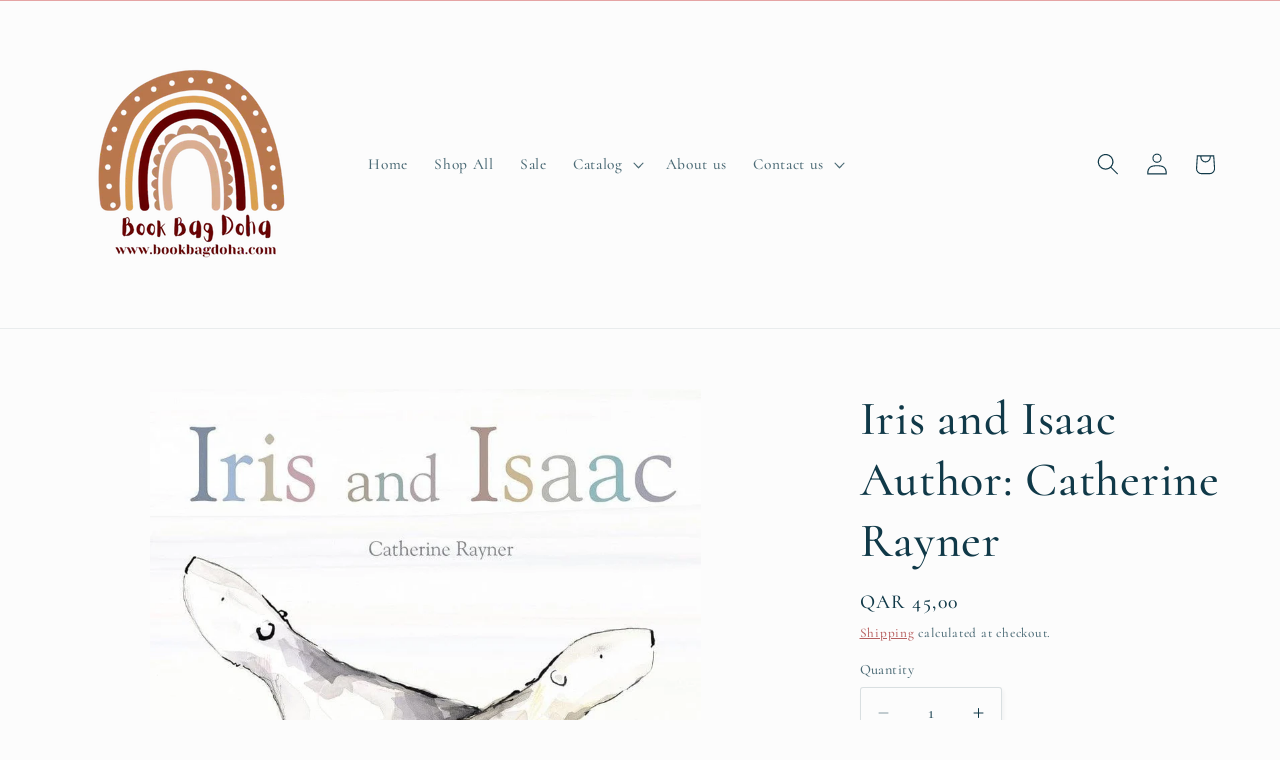

--- FILE ---
content_type: text/html; charset=utf-8
request_url: https://bookbagdoha.com/products/6723165847683
body_size: 23333
content:
<!doctype html>
<html class="js" lang="en">
  <head>
    <meta charset="utf-8">
    <meta http-equiv="X-UA-Compatible" content="IE=edge">
    <meta name="viewport" content="width=device-width,initial-scale=1">
    <meta name="theme-color" content="">
    <link rel="canonical" href="https://bookbagdoha.com/products/6723165847683"><link rel="icon" type="image/png" href="//bookbagdoha.com/cdn/shop/files/Bookbag_logo_tras.png?crop=center&height=32&v=1768154019&width=32"><link rel="preconnect" href="https://fonts.shopifycdn.com" crossorigin><title>
      Iris and Isaac Author: Catherine Rayner
 &ndash; Book Bag Doha </title>

    
      <meta name="description" content="Iris and Issac are NOT FRIENDS. Off they stomp, in a big huff, as far away from each other as possible. And as they stomp, they see funny, strange and wonderful things. If only the were together to share them…">
    

    

<meta property="og:site_name" content="Book Bag Doha ">
<meta property="og:url" content="https://bookbagdoha.com/products/6723165847683">
<meta property="og:title" content="Iris and Isaac Author: Catherine Rayner">
<meta property="og:type" content="product">
<meta property="og:description" content="Iris and Issac are NOT FRIENDS. Off they stomp, in a big huff, as far away from each other as possible. And as they stomp, they see funny, strange and wonderful things. If only the were together to share them…"><meta property="og:image" content="http://bookbagdoha.com/cdn/shop/products/book-bag-doha-iris-and-isaac-author-catherine-rayner-28716877742211.jpg?v=1652088962">
  <meta property="og:image:secure_url" content="https://bookbagdoha.com/cdn/shop/products/book-bag-doha-iris-and-isaac-author-catherine-rayner-28716877742211.jpg?v=1652088962">
  <meta property="og:image:width" content="902">
  <meta property="og:image:height" content="900"><meta property="og:price:amount" content="45,00">
  <meta property="og:price:currency" content="QAR"><meta name="twitter:card" content="summary_large_image">
<meta name="twitter:title" content="Iris and Isaac Author: Catherine Rayner">
<meta name="twitter:description" content="Iris and Issac are NOT FRIENDS. Off they stomp, in a big huff, as far away from each other as possible. And as they stomp, they see funny, strange and wonderful things. If only the were together to share them…">


    <script src="//bookbagdoha.com/cdn/shop/t/10/assets/constants.js?v=132983761750457495441761155654" defer="defer"></script>
    <script src="//bookbagdoha.com/cdn/shop/t/10/assets/pubsub.js?v=25310214064522200911761155687" defer="defer"></script>
    <script src="//bookbagdoha.com/cdn/shop/t/10/assets/global.js?v=7301445359237545521761155656" defer="defer"></script>
    <script src="//bookbagdoha.com/cdn/shop/t/10/assets/details-disclosure.js?v=13653116266235556501761155655" defer="defer"></script>
    <script src="//bookbagdoha.com/cdn/shop/t/10/assets/details-modal.js?v=25581673532751508451761155655" defer="defer"></script>
    <script src="//bookbagdoha.com/cdn/shop/t/10/assets/search-form.js?v=133129549252120666541761155690" defer="defer"></script><script src="//bookbagdoha.com/cdn/shop/t/10/assets/animations.js?v=88693664871331136111761155641" defer="defer"></script><script>window.performance && window.performance.mark && window.performance.mark('shopify.content_for_header.start');</script><meta name="facebook-domain-verification" content="hzbo2rvqwhypztmka5vy5aqiyomnuh">
<meta name="google-site-verification" content="Rl-798cQ-C_mK4qRZPRl2A_8ACJa9qPZ3PV34R000kY">
<meta id="shopify-digital-wallet" name="shopify-digital-wallet" content="/31487393923/digital_wallets/dialog">
<link rel="alternate" type="application/json+oembed" href="https://bookbagdoha.com/products/6723165847683.oembed">
<script async="async" src="/checkouts/internal/preloads.js?locale=en-QA"></script>
<script id="shopify-features" type="application/json">{"accessToken":"eccd1cbdbca6c2b0b70027a9aeb6c6ef","betas":["rich-media-storefront-analytics"],"domain":"bookbagdoha.com","predictiveSearch":true,"shopId":31487393923,"locale":"en"}</script>
<script>var Shopify = Shopify || {};
Shopify.shop = "book-bag-doha.myshopify.com";
Shopify.locale = "en";
Shopify.currency = {"active":"QAR","rate":"1.0"};
Shopify.country = "QA";
Shopify.theme = {"name":"Updated copy of Updated copy of Studio","id":152286363779,"schema_name":"Studio","schema_version":"15.4.0","theme_store_id":1431,"role":"main"};
Shopify.theme.handle = "null";
Shopify.theme.style = {"id":null,"handle":null};
Shopify.cdnHost = "bookbagdoha.com/cdn";
Shopify.routes = Shopify.routes || {};
Shopify.routes.root = "/";</script>
<script type="module">!function(o){(o.Shopify=o.Shopify||{}).modules=!0}(window);</script>
<script>!function(o){function n(){var o=[];function n(){o.push(Array.prototype.slice.apply(arguments))}return n.q=o,n}var t=o.Shopify=o.Shopify||{};t.loadFeatures=n(),t.autoloadFeatures=n()}(window);</script>
<script id="shop-js-analytics" type="application/json">{"pageType":"product"}</script>
<script defer="defer" async type="module" src="//bookbagdoha.com/cdn/shopifycloud/shop-js/modules/v2/client.init-shop-cart-sync_BT-GjEfc.en.esm.js"></script>
<script defer="defer" async type="module" src="//bookbagdoha.com/cdn/shopifycloud/shop-js/modules/v2/chunk.common_D58fp_Oc.esm.js"></script>
<script defer="defer" async type="module" src="//bookbagdoha.com/cdn/shopifycloud/shop-js/modules/v2/chunk.modal_xMitdFEc.esm.js"></script>
<script type="module">
  await import("//bookbagdoha.com/cdn/shopifycloud/shop-js/modules/v2/client.init-shop-cart-sync_BT-GjEfc.en.esm.js");
await import("//bookbagdoha.com/cdn/shopifycloud/shop-js/modules/v2/chunk.common_D58fp_Oc.esm.js");
await import("//bookbagdoha.com/cdn/shopifycloud/shop-js/modules/v2/chunk.modal_xMitdFEc.esm.js");

  window.Shopify.SignInWithShop?.initShopCartSync?.({"fedCMEnabled":true,"windoidEnabled":true});

</script>
<script>(function() {
  var isLoaded = false;
  function asyncLoad() {
    if (isLoaded) return;
    isLoaded = true;
    var urls = ["https:\/\/cdn1.stamped.io\/files\/widget.min.js?shop=book-bag-doha.myshopify.com","https:\/\/cdn.nfcube.com\/instafeed-75d4f5bb56241e268d27b5daf3c205e3.js?shop=book-bag-doha.myshopify.com"];
    for (var i = 0; i < urls.length; i++) {
      var s = document.createElement('script');
      s.type = 'text/javascript';
      s.async = true;
      s.src = urls[i];
      var x = document.getElementsByTagName('script')[0];
      x.parentNode.insertBefore(s, x);
    }
  };
  if(window.attachEvent) {
    window.attachEvent('onload', asyncLoad);
  } else {
    window.addEventListener('load', asyncLoad, false);
  }
})();</script>
<script id="__st">var __st={"a":31487393923,"offset":10800,"reqid":"66e828fd-2ec3-4a06-a949-4ef98b72227a-1769205156","pageurl":"bookbagdoha.com\/products\/6723165847683","u":"d8f864b4e9c8","p":"product","rtyp":"product","rid":6723165847683};</script>
<script>window.ShopifyPaypalV4VisibilityTracking = true;</script>
<script id="captcha-bootstrap">!function(){'use strict';const t='contact',e='account',n='new_comment',o=[[t,t],['blogs',n],['comments',n],[t,'customer']],c=[[e,'customer_login'],[e,'guest_login'],[e,'recover_customer_password'],[e,'create_customer']],r=t=>t.map((([t,e])=>`form[action*='/${t}']:not([data-nocaptcha='true']) input[name='form_type'][value='${e}']`)).join(','),a=t=>()=>t?[...document.querySelectorAll(t)].map((t=>t.form)):[];function s(){const t=[...o],e=r(t);return a(e)}const i='password',u='form_key',d=['recaptcha-v3-token','g-recaptcha-response','h-captcha-response',i],f=()=>{try{return window.sessionStorage}catch{return}},m='__shopify_v',_=t=>t.elements[u];function p(t,e,n=!1){try{const o=window.sessionStorage,c=JSON.parse(o.getItem(e)),{data:r}=function(t){const{data:e,action:n}=t;return t[m]||n?{data:e,action:n}:{data:t,action:n}}(c);for(const[e,n]of Object.entries(r))t.elements[e]&&(t.elements[e].value=n);n&&o.removeItem(e)}catch(o){console.error('form repopulation failed',{error:o})}}const l='form_type',E='cptcha';function T(t){t.dataset[E]=!0}const w=window,h=w.document,L='Shopify',v='ce_forms',y='captcha';let A=!1;((t,e)=>{const n=(g='f06e6c50-85a8-45c8-87d0-21a2b65856fe',I='https://cdn.shopify.com/shopifycloud/storefront-forms-hcaptcha/ce_storefront_forms_captcha_hcaptcha.v1.5.2.iife.js',D={infoText:'Protected by hCaptcha',privacyText:'Privacy',termsText:'Terms'},(t,e,n)=>{const o=w[L][v],c=o.bindForm;if(c)return c(t,g,e,D).then(n);var r;o.q.push([[t,g,e,D],n]),r=I,A||(h.body.append(Object.assign(h.createElement('script'),{id:'captcha-provider',async:!0,src:r})),A=!0)});var g,I,D;w[L]=w[L]||{},w[L][v]=w[L][v]||{},w[L][v].q=[],w[L][y]=w[L][y]||{},w[L][y].protect=function(t,e){n(t,void 0,e),T(t)},Object.freeze(w[L][y]),function(t,e,n,w,h,L){const[v,y,A,g]=function(t,e,n){const i=e?o:[],u=t?c:[],d=[...i,...u],f=r(d),m=r(i),_=r(d.filter((([t,e])=>n.includes(e))));return[a(f),a(m),a(_),s()]}(w,h,L),I=t=>{const e=t.target;return e instanceof HTMLFormElement?e:e&&e.form},D=t=>v().includes(t);t.addEventListener('submit',(t=>{const e=I(t);if(!e)return;const n=D(e)&&!e.dataset.hcaptchaBound&&!e.dataset.recaptchaBound,o=_(e),c=g().includes(e)&&(!o||!o.value);(n||c)&&t.preventDefault(),c&&!n&&(function(t){try{if(!f())return;!function(t){const e=f();if(!e)return;const n=_(t);if(!n)return;const o=n.value;o&&e.removeItem(o)}(t);const e=Array.from(Array(32),(()=>Math.random().toString(36)[2])).join('');!function(t,e){_(t)||t.append(Object.assign(document.createElement('input'),{type:'hidden',name:u})),t.elements[u].value=e}(t,e),function(t,e){const n=f();if(!n)return;const o=[...t.querySelectorAll(`input[type='${i}']`)].map((({name:t})=>t)),c=[...d,...o],r={};for(const[a,s]of new FormData(t).entries())c.includes(a)||(r[a]=s);n.setItem(e,JSON.stringify({[m]:1,action:t.action,data:r}))}(t,e)}catch(e){console.error('failed to persist form',e)}}(e),e.submit())}));const S=(t,e)=>{t&&!t.dataset[E]&&(n(t,e.some((e=>e===t))),T(t))};for(const o of['focusin','change'])t.addEventListener(o,(t=>{const e=I(t);D(e)&&S(e,y())}));const B=e.get('form_key'),M=e.get(l),P=B&&M;t.addEventListener('DOMContentLoaded',(()=>{const t=y();if(P)for(const e of t)e.elements[l].value===M&&p(e,B);[...new Set([...A(),...v().filter((t=>'true'===t.dataset.shopifyCaptcha))])].forEach((e=>S(e,t)))}))}(h,new URLSearchParams(w.location.search),n,t,e,['guest_login'])})(!0,!0)}();</script>
<script integrity="sha256-4kQ18oKyAcykRKYeNunJcIwy7WH5gtpwJnB7kiuLZ1E=" data-source-attribution="shopify.loadfeatures" defer="defer" src="//bookbagdoha.com/cdn/shopifycloud/storefront/assets/storefront/load_feature-a0a9edcb.js" crossorigin="anonymous"></script>
<script data-source-attribution="shopify.dynamic_checkout.dynamic.init">var Shopify=Shopify||{};Shopify.PaymentButton=Shopify.PaymentButton||{isStorefrontPortableWallets:!0,init:function(){window.Shopify.PaymentButton.init=function(){};var t=document.createElement("script");t.src="https://bookbagdoha.com/cdn/shopifycloud/portable-wallets/latest/portable-wallets.en.js",t.type="module",document.head.appendChild(t)}};
</script>
<script data-source-attribution="shopify.dynamic_checkout.buyer_consent">
  function portableWalletsHideBuyerConsent(e){var t=document.getElementById("shopify-buyer-consent"),n=document.getElementById("shopify-subscription-policy-button");t&&n&&(t.classList.add("hidden"),t.setAttribute("aria-hidden","true"),n.removeEventListener("click",e))}function portableWalletsShowBuyerConsent(e){var t=document.getElementById("shopify-buyer-consent"),n=document.getElementById("shopify-subscription-policy-button");t&&n&&(t.classList.remove("hidden"),t.removeAttribute("aria-hidden"),n.addEventListener("click",e))}window.Shopify?.PaymentButton&&(window.Shopify.PaymentButton.hideBuyerConsent=portableWalletsHideBuyerConsent,window.Shopify.PaymentButton.showBuyerConsent=portableWalletsShowBuyerConsent);
</script>
<script>
  function portableWalletsCleanup(e){e&&e.src&&console.error("Failed to load portable wallets script "+e.src);var t=document.querySelectorAll("shopify-accelerated-checkout .shopify-payment-button__skeleton, shopify-accelerated-checkout-cart .wallet-cart-button__skeleton"),e=document.getElementById("shopify-buyer-consent");for(let e=0;e<t.length;e++)t[e].remove();e&&e.remove()}function portableWalletsNotLoadedAsModule(e){e instanceof ErrorEvent&&"string"==typeof e.message&&e.message.includes("import.meta")&&"string"==typeof e.filename&&e.filename.includes("portable-wallets")&&(window.removeEventListener("error",portableWalletsNotLoadedAsModule),window.Shopify.PaymentButton.failedToLoad=e,"loading"===document.readyState?document.addEventListener("DOMContentLoaded",window.Shopify.PaymentButton.init):window.Shopify.PaymentButton.init())}window.addEventListener("error",portableWalletsNotLoadedAsModule);
</script>

<script type="module" src="https://bookbagdoha.com/cdn/shopifycloud/portable-wallets/latest/portable-wallets.en.js" onError="portableWalletsCleanup(this)" crossorigin="anonymous"></script>
<script nomodule>
  document.addEventListener("DOMContentLoaded", portableWalletsCleanup);
</script>

<link id="shopify-accelerated-checkout-styles" rel="stylesheet" media="screen" href="https://bookbagdoha.com/cdn/shopifycloud/portable-wallets/latest/accelerated-checkout-backwards-compat.css" crossorigin="anonymous">
<style id="shopify-accelerated-checkout-cart">
        #shopify-buyer-consent {
  margin-top: 1em;
  display: inline-block;
  width: 100%;
}

#shopify-buyer-consent.hidden {
  display: none;
}

#shopify-subscription-policy-button {
  background: none;
  border: none;
  padding: 0;
  text-decoration: underline;
  font-size: inherit;
  cursor: pointer;
}

#shopify-subscription-policy-button::before {
  box-shadow: none;
}

      </style>
<script id="sections-script" data-sections="product-recommendations,header" defer="defer" src="//bookbagdoha.com/cdn/shop/t/10/compiled_assets/scripts.js?v=5216"></script>
<script>window.performance && window.performance.mark && window.performance.mark('shopify.content_for_header.end');</script>


    <style data-shopify>
      @font-face {
  font-family: Cormorant;
  font-weight: 500;
  font-style: normal;
  font-display: swap;
  src: url("//bookbagdoha.com/cdn/fonts/cormorant/cormorant_n5.897f6a30ce53863d490505c0132c13f3a2107ba7.woff2") format("woff2"),
       url("//bookbagdoha.com/cdn/fonts/cormorant/cormorant_n5.2886c5c58d0eba0663ec9f724d5eb310c99287bf.woff") format("woff");
}

      @font-face {
  font-family: Cormorant;
  font-weight: 700;
  font-style: normal;
  font-display: swap;
  src: url("//bookbagdoha.com/cdn/fonts/cormorant/cormorant_n7.c51184f59f7d2caf4999bcef8df2fc4fc4444aec.woff2") format("woff2"),
       url("//bookbagdoha.com/cdn/fonts/cormorant/cormorant_n7.c9ca63ec9e4d37ba28b9518c6b06672c0f43cd49.woff") format("woff");
}

      @font-face {
  font-family: Cormorant;
  font-weight: 500;
  font-style: italic;
  font-display: swap;
  src: url("//bookbagdoha.com/cdn/fonts/cormorant/cormorant_i5.5f44803b5f0edb410d154f596e709a324a72bde3.woff2") format("woff2"),
       url("//bookbagdoha.com/cdn/fonts/cormorant/cormorant_i5.a529d8c487f1e4d284473cc4a5502e52c8de247f.woff") format("woff");
}

      @font-face {
  font-family: Cormorant;
  font-weight: 700;
  font-style: italic;
  font-display: swap;
  src: url("//bookbagdoha.com/cdn/fonts/cormorant/cormorant_i7.fa6e55789218717259c80e332e32b03d0c0e36e1.woff2") format("woff2"),
       url("//bookbagdoha.com/cdn/fonts/cormorant/cormorant_i7.b5766b6262212587af58cec3328f4ffbc7c29531.woff") format("woff");
}

      @font-face {
  font-family: Cormorant;
  font-weight: 500;
  font-style: normal;
  font-display: swap;
  src: url("//bookbagdoha.com/cdn/fonts/cormorant/cormorant_n5.897f6a30ce53863d490505c0132c13f3a2107ba7.woff2") format("woff2"),
       url("//bookbagdoha.com/cdn/fonts/cormorant/cormorant_n5.2886c5c58d0eba0663ec9f724d5eb310c99287bf.woff") format("woff");
}


      
        :root,
        .color-scheme-1 {
          --color-background: 252,252,252;
        
          --gradient-background: #fcfcfc;
        

        

        --color-foreground: 16,57,72;
        --color-background-contrast: 188,188,188;
        --color-shadow: 16,57,72;
        --color-button: 186,124,124;
        --color-button-text: 252,252,252;
        --color-secondary-button: 252,252,252;
        --color-secondary-button-text: 171,67,67;
        --color-link: 171,67,67;
        --color-badge-foreground: 16,57,72;
        --color-badge-background: 252,252,252;
        --color-badge-border: 16,57,72;
        --payment-terms-background-color: rgb(252 252 252);
      }
      
        
        .color-scheme-2 {
          --color-background: 235,236,237;
        
          --gradient-background: #ebeced;
        

        

        --color-foreground: 16,57,72;
        --color-background-contrast: 168,172,177;
        --color-shadow: 16,57,72;
        --color-button: 16,57,72;
        --color-button-text: 235,236,237;
        --color-secondary-button: 235,236,237;
        --color-secondary-button-text: 16,57,72;
        --color-link: 16,57,72;
        --color-badge-foreground: 16,57,72;
        --color-badge-background: 235,236,237;
        --color-badge-border: 16,57,72;
        --payment-terms-background-color: rgb(235 236 237);
      }
      
        
        .color-scheme-3 {
          --color-background: 16,57,72;
        
          --gradient-background: #103948;
        

        

        --color-foreground: 252,252,252;
        --color-background-contrast: 21,74,93;
        --color-shadow: 16,57,72;
        --color-button: 252,252,252;
        --color-button-text: 16,57,72;
        --color-secondary-button: 16,57,72;
        --color-secondary-button-text: 252,252,252;
        --color-link: 252,252,252;
        --color-badge-foreground: 252,252,252;
        --color-badge-background: 16,57,72;
        --color-badge-border: 252,252,252;
        --payment-terms-background-color: rgb(16 57 72);
      }
      
        
        .color-scheme-4 {
          --color-background: 227,156,156;
        
          --gradient-background: #e39c9c;
        

        

        --color-foreground: 252,252,252;
        --color-background-contrast: 199,57,57;
        --color-shadow: 16,57,72;
        --color-button: 252,252,252;
        --color-button-text: 186,124,124;
        --color-secondary-button: 227,156,156;
        --color-secondary-button-text: 252,252,252;
        --color-link: 252,252,252;
        --color-badge-foreground: 252,252,252;
        --color-badge-background: 227,156,156;
        --color-badge-border: 252,252,252;
        --payment-terms-background-color: rgb(227 156 156);
      }
      
        
        .color-scheme-5 {
          --color-background: 186,124,124;
        
          --gradient-background: #ba7c7c;
        

        

        --color-foreground: 252,252,252;
        --color-background-contrast: 120,63,63;
        --color-shadow: 16,57,72;
        --color-button: 252,252,252;
        --color-button-text: 186,124,124;
        --color-secondary-button: 186,124,124;
        --color-secondary-button-text: 252,252,252;
        --color-link: 252,252,252;
        --color-badge-foreground: 252,252,252;
        --color-badge-background: 186,124,124;
        --color-badge-border: 252,252,252;
        --payment-terms-background-color: rgb(186 124 124);
      }
      

      body, .color-scheme-1, .color-scheme-2, .color-scheme-3, .color-scheme-4, .color-scheme-5 {
        color: rgba(var(--color-foreground), 0.75);
        background-color: rgb(var(--color-background));
      }

      :root {
        --font-body-family: Cormorant, serif;
        --font-body-style: normal;
        --font-body-weight: 500;
        --font-body-weight-bold: 800;

        --font-heading-family: Cormorant, serif;
        --font-heading-style: normal;
        --font-heading-weight: 500;

        --font-body-scale: 1.1;
        --font-heading-scale: 1.0909090909090908;

        --media-padding: px;
        --media-border-opacity: 0.1;
        --media-border-width: 0px;
        --media-radius: 0px;
        --media-shadow-opacity: 0.0;
        --media-shadow-horizontal-offset: 0px;
        --media-shadow-vertical-offset: 4px;
        --media-shadow-blur-radius: 5px;
        --media-shadow-visible: 0;

        --page-width: 120rem;
        --page-width-margin: 0rem;

        --product-card-image-padding: 0.0rem;
        --product-card-corner-radius: 0.0rem;
        --product-card-text-alignment: center;
        --product-card-border-width: 0.0rem;
        --product-card-border-opacity: 0.1;
        --product-card-shadow-opacity: 0.0;
        --product-card-shadow-visible: 0;
        --product-card-shadow-horizontal-offset: 0.0rem;
        --product-card-shadow-vertical-offset: 0.4rem;
        --product-card-shadow-blur-radius: 0.5rem;

        --collection-card-image-padding: 0.0rem;
        --collection-card-corner-radius: 0.0rem;
        --collection-card-text-alignment: center;
        --collection-card-border-width: 0.0rem;
        --collection-card-border-opacity: 0.1;
        --collection-card-shadow-opacity: 0.0;
        --collection-card-shadow-visible: 0;
        --collection-card-shadow-horizontal-offset: 0.0rem;
        --collection-card-shadow-vertical-offset: 0.4rem;
        --collection-card-shadow-blur-radius: 0.5rem;

        --blog-card-image-padding: 0.8rem;
        --blog-card-corner-radius: 0.0rem;
        --blog-card-text-alignment: left;
        --blog-card-border-width: 0.0rem;
        --blog-card-border-opacity: 0.1;
        --blog-card-shadow-opacity: 0.0;
        --blog-card-shadow-visible: 0;
        --blog-card-shadow-horizontal-offset: 0.0rem;
        --blog-card-shadow-vertical-offset: 0.4rem;
        --blog-card-shadow-blur-radius: 0.5rem;

        --badge-corner-radius: 4.0rem;

        --popup-border-width: 0px;
        --popup-border-opacity: 0.1;
        --popup-corner-radius: 0px;
        --popup-shadow-opacity: 0.1;
        --popup-shadow-horizontal-offset: 6px;
        --popup-shadow-vertical-offset: 6px;
        --popup-shadow-blur-radius: 25px;

        --drawer-border-width: 1px;
        --drawer-border-opacity: 0.1;
        --drawer-shadow-opacity: 0.0;
        --drawer-shadow-horizontal-offset: 0px;
        --drawer-shadow-vertical-offset: 4px;
        --drawer-shadow-blur-radius: 5px;

        --spacing-sections-desktop: 0px;
        --spacing-sections-mobile: 0px;

        --grid-desktop-vertical-spacing: 40px;
        --grid-desktop-horizontal-spacing: 40px;
        --grid-mobile-vertical-spacing: 20px;
        --grid-mobile-horizontal-spacing: 20px;

        --text-boxes-border-opacity: 0.1;
        --text-boxes-border-width: 0px;
        --text-boxes-radius: 0px;
        --text-boxes-shadow-opacity: 0.0;
        --text-boxes-shadow-visible: 0;
        --text-boxes-shadow-horizontal-offset: 0px;
        --text-boxes-shadow-vertical-offset: 4px;
        --text-boxes-shadow-blur-radius: 5px;

        --buttons-radius: 40px;
        --buttons-radius-outset: 41px;
        --buttons-border-width: 1px;
        --buttons-border-opacity: 1.0;
        --buttons-shadow-opacity: 0.1;
        --buttons-shadow-visible: 1;
        --buttons-shadow-horizontal-offset: 2px;
        --buttons-shadow-vertical-offset: 2px;
        --buttons-shadow-blur-radius: 5px;
        --buttons-border-offset: 0.3px;

        --inputs-radius: 2px;
        --inputs-border-width: 1px;
        --inputs-border-opacity: 0.15;
        --inputs-shadow-opacity: 0.05;
        --inputs-shadow-horizontal-offset: 2px;
        --inputs-margin-offset: 2px;
        --inputs-shadow-vertical-offset: 2px;
        --inputs-shadow-blur-radius: 5px;
        --inputs-radius-outset: 3px;

        --variant-pills-radius: 40px;
        --variant-pills-border-width: 1px;
        --variant-pills-border-opacity: 0.55;
        --variant-pills-shadow-opacity: 0.0;
        --variant-pills-shadow-horizontal-offset: 0px;
        --variant-pills-shadow-vertical-offset: 4px;
        --variant-pills-shadow-blur-radius: 5px;
      }

      *,
      *::before,
      *::after {
        box-sizing: inherit;
      }

      html {
        box-sizing: border-box;
        font-size: calc(var(--font-body-scale) * 62.5%);
        height: 100%;
      }

      body {
        display: grid;
        grid-template-rows: auto auto 1fr auto;
        grid-template-columns: 100%;
        min-height: 100%;
        margin: 0;
        font-size: 1.5rem;
        letter-spacing: 0.06rem;
        line-height: calc(1 + 0.8 / var(--font-body-scale));
        font-family: var(--font-body-family);
        font-style: var(--font-body-style);
        font-weight: var(--font-body-weight);
      }

      @media screen and (min-width: 750px) {
        body {
          font-size: 1.6rem;
        }
      }
    </style>

    <link href="//bookbagdoha.com/cdn/shop/t/10/assets/base.css?v=159841507637079171801761155641" rel="stylesheet" type="text/css" media="all" />
    <link rel="stylesheet" href="//bookbagdoha.com/cdn/shop/t/10/assets/component-cart-items.css?v=13033300910818915211761155644" media="print" onload="this.media='all'">
      <link rel="preload" as="font" href="//bookbagdoha.com/cdn/fonts/cormorant/cormorant_n5.897f6a30ce53863d490505c0132c13f3a2107ba7.woff2" type="font/woff2" crossorigin>
      

      <link rel="preload" as="font" href="//bookbagdoha.com/cdn/fonts/cormorant/cormorant_n5.897f6a30ce53863d490505c0132c13f3a2107ba7.woff2" type="font/woff2" crossorigin>
      
<link
        rel="stylesheet"
        href="//bookbagdoha.com/cdn/shop/t/10/assets/component-predictive-search.css?v=118923337488134913561761155650"
        media="print"
        onload="this.media='all'"
      ><script>
      if (Shopify.designMode) {
        document.documentElement.classList.add('shopify-design-mode');
      }
    </script>
  <link href="https://monorail-edge.shopifysvc.com" rel="dns-prefetch">
<script>(function(){if ("sendBeacon" in navigator && "performance" in window) {try {var session_token_from_headers = performance.getEntriesByType('navigation')[0].serverTiming.find(x => x.name == '_s').description;} catch {var session_token_from_headers = undefined;}var session_cookie_matches = document.cookie.match(/_shopify_s=([^;]*)/);var session_token_from_cookie = session_cookie_matches && session_cookie_matches.length === 2 ? session_cookie_matches[1] : "";var session_token = session_token_from_headers || session_token_from_cookie || "";function handle_abandonment_event(e) {var entries = performance.getEntries().filter(function(entry) {return /monorail-edge.shopifysvc.com/.test(entry.name);});if (!window.abandonment_tracked && entries.length === 0) {window.abandonment_tracked = true;var currentMs = Date.now();var navigation_start = performance.timing.navigationStart;var payload = {shop_id: 31487393923,url: window.location.href,navigation_start,duration: currentMs - navigation_start,session_token,page_type: "product"};window.navigator.sendBeacon("https://monorail-edge.shopifysvc.com/v1/produce", JSON.stringify({schema_id: "online_store_buyer_site_abandonment/1.1",payload: payload,metadata: {event_created_at_ms: currentMs,event_sent_at_ms: currentMs}}));}}window.addEventListener('pagehide', handle_abandonment_event);}}());</script>
<script id="web-pixels-manager-setup">(function e(e,d,r,n,o){if(void 0===o&&(o={}),!Boolean(null===(a=null===(i=window.Shopify)||void 0===i?void 0:i.analytics)||void 0===a?void 0:a.replayQueue)){var i,a;window.Shopify=window.Shopify||{};var t=window.Shopify;t.analytics=t.analytics||{};var s=t.analytics;s.replayQueue=[],s.publish=function(e,d,r){return s.replayQueue.push([e,d,r]),!0};try{self.performance.mark("wpm:start")}catch(e){}var l=function(){var e={modern:/Edge?\/(1{2}[4-9]|1[2-9]\d|[2-9]\d{2}|\d{4,})\.\d+(\.\d+|)|Firefox\/(1{2}[4-9]|1[2-9]\d|[2-9]\d{2}|\d{4,})\.\d+(\.\d+|)|Chrom(ium|e)\/(9{2}|\d{3,})\.\d+(\.\d+|)|(Maci|X1{2}).+ Version\/(15\.\d+|(1[6-9]|[2-9]\d|\d{3,})\.\d+)([,.]\d+|)( \(\w+\)|)( Mobile\/\w+|) Safari\/|Chrome.+OPR\/(9{2}|\d{3,})\.\d+\.\d+|(CPU[ +]OS|iPhone[ +]OS|CPU[ +]iPhone|CPU IPhone OS|CPU iPad OS)[ +]+(15[._]\d+|(1[6-9]|[2-9]\d|\d{3,})[._]\d+)([._]\d+|)|Android:?[ /-](13[3-9]|1[4-9]\d|[2-9]\d{2}|\d{4,})(\.\d+|)(\.\d+|)|Android.+Firefox\/(13[5-9]|1[4-9]\d|[2-9]\d{2}|\d{4,})\.\d+(\.\d+|)|Android.+Chrom(ium|e)\/(13[3-9]|1[4-9]\d|[2-9]\d{2}|\d{4,})\.\d+(\.\d+|)|SamsungBrowser\/([2-9]\d|\d{3,})\.\d+/,legacy:/Edge?\/(1[6-9]|[2-9]\d|\d{3,})\.\d+(\.\d+|)|Firefox\/(5[4-9]|[6-9]\d|\d{3,})\.\d+(\.\d+|)|Chrom(ium|e)\/(5[1-9]|[6-9]\d|\d{3,})\.\d+(\.\d+|)([\d.]+$|.*Safari\/(?![\d.]+ Edge\/[\d.]+$))|(Maci|X1{2}).+ Version\/(10\.\d+|(1[1-9]|[2-9]\d|\d{3,})\.\d+)([,.]\d+|)( \(\w+\)|)( Mobile\/\w+|) Safari\/|Chrome.+OPR\/(3[89]|[4-9]\d|\d{3,})\.\d+\.\d+|(CPU[ +]OS|iPhone[ +]OS|CPU[ +]iPhone|CPU IPhone OS|CPU iPad OS)[ +]+(10[._]\d+|(1[1-9]|[2-9]\d|\d{3,})[._]\d+)([._]\d+|)|Android:?[ /-](13[3-9]|1[4-9]\d|[2-9]\d{2}|\d{4,})(\.\d+|)(\.\d+|)|Mobile Safari.+OPR\/([89]\d|\d{3,})\.\d+\.\d+|Android.+Firefox\/(13[5-9]|1[4-9]\d|[2-9]\d{2}|\d{4,})\.\d+(\.\d+|)|Android.+Chrom(ium|e)\/(13[3-9]|1[4-9]\d|[2-9]\d{2}|\d{4,})\.\d+(\.\d+|)|Android.+(UC? ?Browser|UCWEB|U3)[ /]?(15\.([5-9]|\d{2,})|(1[6-9]|[2-9]\d|\d{3,})\.\d+)\.\d+|SamsungBrowser\/(5\.\d+|([6-9]|\d{2,})\.\d+)|Android.+MQ{2}Browser\/(14(\.(9|\d{2,})|)|(1[5-9]|[2-9]\d|\d{3,})(\.\d+|))(\.\d+|)|K[Aa][Ii]OS\/(3\.\d+|([4-9]|\d{2,})\.\d+)(\.\d+|)/},d=e.modern,r=e.legacy,n=navigator.userAgent;return n.match(d)?"modern":n.match(r)?"legacy":"unknown"}(),u="modern"===l?"modern":"legacy",c=(null!=n?n:{modern:"",legacy:""})[u],f=function(e){return[e.baseUrl,"/wpm","/b",e.hashVersion,"modern"===e.buildTarget?"m":"l",".js"].join("")}({baseUrl:d,hashVersion:r,buildTarget:u}),m=function(e){var d=e.version,r=e.bundleTarget,n=e.surface,o=e.pageUrl,i=e.monorailEndpoint;return{emit:function(e){var a=e.status,t=e.errorMsg,s=(new Date).getTime(),l=JSON.stringify({metadata:{event_sent_at_ms:s},events:[{schema_id:"web_pixels_manager_load/3.1",payload:{version:d,bundle_target:r,page_url:o,status:a,surface:n,error_msg:t},metadata:{event_created_at_ms:s}}]});if(!i)return console&&console.warn&&console.warn("[Web Pixels Manager] No Monorail endpoint provided, skipping logging."),!1;try{return self.navigator.sendBeacon.bind(self.navigator)(i,l)}catch(e){}var u=new XMLHttpRequest;try{return u.open("POST",i,!0),u.setRequestHeader("Content-Type","text/plain"),u.send(l),!0}catch(e){return console&&console.warn&&console.warn("[Web Pixels Manager] Got an unhandled error while logging to Monorail."),!1}}}}({version:r,bundleTarget:l,surface:e.surface,pageUrl:self.location.href,monorailEndpoint:e.monorailEndpoint});try{o.browserTarget=l,function(e){var d=e.src,r=e.async,n=void 0===r||r,o=e.onload,i=e.onerror,a=e.sri,t=e.scriptDataAttributes,s=void 0===t?{}:t,l=document.createElement("script"),u=document.querySelector("head"),c=document.querySelector("body");if(l.async=n,l.src=d,a&&(l.integrity=a,l.crossOrigin="anonymous"),s)for(var f in s)if(Object.prototype.hasOwnProperty.call(s,f))try{l.dataset[f]=s[f]}catch(e){}if(o&&l.addEventListener("load",o),i&&l.addEventListener("error",i),u)u.appendChild(l);else{if(!c)throw new Error("Did not find a head or body element to append the script");c.appendChild(l)}}({src:f,async:!0,onload:function(){if(!function(){var e,d;return Boolean(null===(d=null===(e=window.Shopify)||void 0===e?void 0:e.analytics)||void 0===d?void 0:d.initialized)}()){var d=window.webPixelsManager.init(e)||void 0;if(d){var r=window.Shopify.analytics;r.replayQueue.forEach((function(e){var r=e[0],n=e[1],o=e[2];d.publishCustomEvent(r,n,o)})),r.replayQueue=[],r.publish=d.publishCustomEvent,r.visitor=d.visitor,r.initialized=!0}}},onerror:function(){return m.emit({status:"failed",errorMsg:"".concat(f," has failed to load")})},sri:function(e){var d=/^sha384-[A-Za-z0-9+/=]+$/;return"string"==typeof e&&d.test(e)}(c)?c:"",scriptDataAttributes:o}),m.emit({status:"loading"})}catch(e){m.emit({status:"failed",errorMsg:(null==e?void 0:e.message)||"Unknown error"})}}})({shopId: 31487393923,storefrontBaseUrl: "https://bookbagdoha.com",extensionsBaseUrl: "https://extensions.shopifycdn.com/cdn/shopifycloud/web-pixels-manager",monorailEndpoint: "https://monorail-edge.shopifysvc.com/unstable/produce_batch",surface: "storefront-renderer",enabledBetaFlags: ["2dca8a86"],webPixelsConfigList: [{"id":"331415683","configuration":"{\"config\":\"{\\\"pixel_id\\\":\\\"G-21MQ3DHJ3G\\\",\\\"gtag_events\\\":[{\\\"type\\\":\\\"begin_checkout\\\",\\\"action_label\\\":\\\"G-21MQ3DHJ3G\\\"},{\\\"type\\\":\\\"search\\\",\\\"action_label\\\":\\\"G-21MQ3DHJ3G\\\"},{\\\"type\\\":\\\"view_item\\\",\\\"action_label\\\":[\\\"G-21MQ3DHJ3G\\\",\\\"MC-RP4KEE9QNZ\\\"]},{\\\"type\\\":\\\"purchase\\\",\\\"action_label\\\":[\\\"G-21MQ3DHJ3G\\\",\\\"MC-RP4KEE9QNZ\\\"]},{\\\"type\\\":\\\"page_view\\\",\\\"action_label\\\":[\\\"G-21MQ3DHJ3G\\\",\\\"MC-RP4KEE9QNZ\\\"]},{\\\"type\\\":\\\"add_payment_info\\\",\\\"action_label\\\":\\\"G-21MQ3DHJ3G\\\"},{\\\"type\\\":\\\"add_to_cart\\\",\\\"action_label\\\":\\\"G-21MQ3DHJ3G\\\"}],\\\"enable_monitoring_mode\\\":false}\"}","eventPayloadVersion":"v1","runtimeContext":"OPEN","scriptVersion":"b2a88bafab3e21179ed38636efcd8a93","type":"APP","apiClientId":1780363,"privacyPurposes":[],"dataSharingAdjustments":{"protectedCustomerApprovalScopes":["read_customer_address","read_customer_email","read_customer_name","read_customer_personal_data","read_customer_phone"]}},{"id":"116555907","configuration":"{\"pixel_id\":\"199636062267954\",\"pixel_type\":\"facebook_pixel\",\"metaapp_system_user_token\":\"-\"}","eventPayloadVersion":"v1","runtimeContext":"OPEN","scriptVersion":"ca16bc87fe92b6042fbaa3acc2fbdaa6","type":"APP","apiClientId":2329312,"privacyPurposes":["ANALYTICS","MARKETING","SALE_OF_DATA"],"dataSharingAdjustments":{"protectedCustomerApprovalScopes":["read_customer_address","read_customer_email","read_customer_name","read_customer_personal_data","read_customer_phone"]}},{"id":"68354179","eventPayloadVersion":"v1","runtimeContext":"LAX","scriptVersion":"1","type":"CUSTOM","privacyPurposes":["ANALYTICS"],"name":"Google Analytics tag (migrated)"},{"id":"shopify-app-pixel","configuration":"{}","eventPayloadVersion":"v1","runtimeContext":"STRICT","scriptVersion":"0450","apiClientId":"shopify-pixel","type":"APP","privacyPurposes":["ANALYTICS","MARKETING"]},{"id":"shopify-custom-pixel","eventPayloadVersion":"v1","runtimeContext":"LAX","scriptVersion":"0450","apiClientId":"shopify-pixel","type":"CUSTOM","privacyPurposes":["ANALYTICS","MARKETING"]}],isMerchantRequest: false,initData: {"shop":{"name":"Book Bag Doha ","paymentSettings":{"currencyCode":"QAR"},"myshopifyDomain":"book-bag-doha.myshopify.com","countryCode":"QA","storefrontUrl":"https:\/\/bookbagdoha.com"},"customer":null,"cart":null,"checkout":null,"productVariants":[{"price":{"amount":45.0,"currencyCode":"QAR"},"product":{"title":"Iris and Isaac Author: Catherine Rayner","vendor":"Book Bag Doha","id":"6723165847683","untranslatedTitle":"Iris and Isaac Author: Catherine Rayner","url":"\/products\/6723165847683","type":""},"id":"39647995396227","image":{"src":"\/\/bookbagdoha.com\/cdn\/shop\/products\/book-bag-doha-iris-and-isaac-author-catherine-rayner-28716877742211.jpg?v=1652088962"},"sku":"","title":"Default Title","untranslatedTitle":"Default Title"}],"purchasingCompany":null},},"https://bookbagdoha.com/cdn","fcfee988w5aeb613cpc8e4bc33m6693e112",{"modern":"","legacy":""},{"shopId":"31487393923","storefrontBaseUrl":"https:\/\/bookbagdoha.com","extensionBaseUrl":"https:\/\/extensions.shopifycdn.com\/cdn\/shopifycloud\/web-pixels-manager","surface":"storefront-renderer","enabledBetaFlags":"[\"2dca8a86\"]","isMerchantRequest":"false","hashVersion":"fcfee988w5aeb613cpc8e4bc33m6693e112","publish":"custom","events":"[[\"page_viewed\",{}],[\"product_viewed\",{\"productVariant\":{\"price\":{\"amount\":45.0,\"currencyCode\":\"QAR\"},\"product\":{\"title\":\"Iris and Isaac Author: Catherine Rayner\",\"vendor\":\"Book Bag Doha\",\"id\":\"6723165847683\",\"untranslatedTitle\":\"Iris and Isaac Author: Catherine Rayner\",\"url\":\"\/products\/6723165847683\",\"type\":\"\"},\"id\":\"39647995396227\",\"image\":{\"src\":\"\/\/bookbagdoha.com\/cdn\/shop\/products\/book-bag-doha-iris-and-isaac-author-catherine-rayner-28716877742211.jpg?v=1652088962\"},\"sku\":\"\",\"title\":\"Default Title\",\"untranslatedTitle\":\"Default Title\"}}]]"});</script><script>
  window.ShopifyAnalytics = window.ShopifyAnalytics || {};
  window.ShopifyAnalytics.meta = window.ShopifyAnalytics.meta || {};
  window.ShopifyAnalytics.meta.currency = 'QAR';
  var meta = {"product":{"id":6723165847683,"gid":"gid:\/\/shopify\/Product\/6723165847683","vendor":"Book Bag Doha","type":"","handle":"6723165847683","variants":[{"id":39647995396227,"price":4500,"name":"Iris and Isaac Author: Catherine Rayner","public_title":null,"sku":""}],"remote":false},"page":{"pageType":"product","resourceType":"product","resourceId":6723165847683,"requestId":"66e828fd-2ec3-4a06-a949-4ef98b72227a-1769205156"}};
  for (var attr in meta) {
    window.ShopifyAnalytics.meta[attr] = meta[attr];
  }
</script>
<script class="analytics">
  (function () {
    var customDocumentWrite = function(content) {
      var jquery = null;

      if (window.jQuery) {
        jquery = window.jQuery;
      } else if (window.Checkout && window.Checkout.$) {
        jquery = window.Checkout.$;
      }

      if (jquery) {
        jquery('body').append(content);
      }
    };

    var hasLoggedConversion = function(token) {
      if (token) {
        return document.cookie.indexOf('loggedConversion=' + token) !== -1;
      }
      return false;
    }

    var setCookieIfConversion = function(token) {
      if (token) {
        var twoMonthsFromNow = new Date(Date.now());
        twoMonthsFromNow.setMonth(twoMonthsFromNow.getMonth() + 2);

        document.cookie = 'loggedConversion=' + token + '; expires=' + twoMonthsFromNow;
      }
    }

    var trekkie = window.ShopifyAnalytics.lib = window.trekkie = window.trekkie || [];
    if (trekkie.integrations) {
      return;
    }
    trekkie.methods = [
      'identify',
      'page',
      'ready',
      'track',
      'trackForm',
      'trackLink'
    ];
    trekkie.factory = function(method) {
      return function() {
        var args = Array.prototype.slice.call(arguments);
        args.unshift(method);
        trekkie.push(args);
        return trekkie;
      };
    };
    for (var i = 0; i < trekkie.methods.length; i++) {
      var key = trekkie.methods[i];
      trekkie[key] = trekkie.factory(key);
    }
    trekkie.load = function(config) {
      trekkie.config = config || {};
      trekkie.config.initialDocumentCookie = document.cookie;
      var first = document.getElementsByTagName('script')[0];
      var script = document.createElement('script');
      script.type = 'text/javascript';
      script.onerror = function(e) {
        var scriptFallback = document.createElement('script');
        scriptFallback.type = 'text/javascript';
        scriptFallback.onerror = function(error) {
                var Monorail = {
      produce: function produce(monorailDomain, schemaId, payload) {
        var currentMs = new Date().getTime();
        var event = {
          schema_id: schemaId,
          payload: payload,
          metadata: {
            event_created_at_ms: currentMs,
            event_sent_at_ms: currentMs
          }
        };
        return Monorail.sendRequest("https://" + monorailDomain + "/v1/produce", JSON.stringify(event));
      },
      sendRequest: function sendRequest(endpointUrl, payload) {
        // Try the sendBeacon API
        if (window && window.navigator && typeof window.navigator.sendBeacon === 'function' && typeof window.Blob === 'function' && !Monorail.isIos12()) {
          var blobData = new window.Blob([payload], {
            type: 'text/plain'
          });

          if (window.navigator.sendBeacon(endpointUrl, blobData)) {
            return true;
          } // sendBeacon was not successful

        } // XHR beacon

        var xhr = new XMLHttpRequest();

        try {
          xhr.open('POST', endpointUrl);
          xhr.setRequestHeader('Content-Type', 'text/plain');
          xhr.send(payload);
        } catch (e) {
          console.log(e);
        }

        return false;
      },
      isIos12: function isIos12() {
        return window.navigator.userAgent.lastIndexOf('iPhone; CPU iPhone OS 12_') !== -1 || window.navigator.userAgent.lastIndexOf('iPad; CPU OS 12_') !== -1;
      }
    };
    Monorail.produce('monorail-edge.shopifysvc.com',
      'trekkie_storefront_load_errors/1.1',
      {shop_id: 31487393923,
      theme_id: 152286363779,
      app_name: "storefront",
      context_url: window.location.href,
      source_url: "//bookbagdoha.com/cdn/s/trekkie.storefront.8d95595f799fbf7e1d32231b9a28fd43b70c67d3.min.js"});

        };
        scriptFallback.async = true;
        scriptFallback.src = '//bookbagdoha.com/cdn/s/trekkie.storefront.8d95595f799fbf7e1d32231b9a28fd43b70c67d3.min.js';
        first.parentNode.insertBefore(scriptFallback, first);
      };
      script.async = true;
      script.src = '//bookbagdoha.com/cdn/s/trekkie.storefront.8d95595f799fbf7e1d32231b9a28fd43b70c67d3.min.js';
      first.parentNode.insertBefore(script, first);
    };
    trekkie.load(
      {"Trekkie":{"appName":"storefront","development":false,"defaultAttributes":{"shopId":31487393923,"isMerchantRequest":null,"themeId":152286363779,"themeCityHash":"9462690360988533081","contentLanguage":"en","currency":"QAR","eventMetadataId":"86e2da59-3bba-4cd4-88fe-ab2b7c41d6b2"},"isServerSideCookieWritingEnabled":true,"monorailRegion":"shop_domain","enabledBetaFlags":["65f19447"]},"Session Attribution":{},"S2S":{"facebookCapiEnabled":true,"source":"trekkie-storefront-renderer","apiClientId":580111}}
    );

    var loaded = false;
    trekkie.ready(function() {
      if (loaded) return;
      loaded = true;

      window.ShopifyAnalytics.lib = window.trekkie;

      var originalDocumentWrite = document.write;
      document.write = customDocumentWrite;
      try { window.ShopifyAnalytics.merchantGoogleAnalytics.call(this); } catch(error) {};
      document.write = originalDocumentWrite;

      window.ShopifyAnalytics.lib.page(null,{"pageType":"product","resourceType":"product","resourceId":6723165847683,"requestId":"66e828fd-2ec3-4a06-a949-4ef98b72227a-1769205156","shopifyEmitted":true});

      var match = window.location.pathname.match(/checkouts\/(.+)\/(thank_you|post_purchase)/)
      var token = match? match[1]: undefined;
      if (!hasLoggedConversion(token)) {
        setCookieIfConversion(token);
        window.ShopifyAnalytics.lib.track("Viewed Product",{"currency":"QAR","variantId":39647995396227,"productId":6723165847683,"productGid":"gid:\/\/shopify\/Product\/6723165847683","name":"Iris and Isaac Author: Catherine Rayner","price":"45.00","sku":"","brand":"Book Bag Doha","variant":null,"category":"","nonInteraction":true,"remote":false},undefined,undefined,{"shopifyEmitted":true});
      window.ShopifyAnalytics.lib.track("monorail:\/\/trekkie_storefront_viewed_product\/1.1",{"currency":"QAR","variantId":39647995396227,"productId":6723165847683,"productGid":"gid:\/\/shopify\/Product\/6723165847683","name":"Iris and Isaac Author: Catherine Rayner","price":"45.00","sku":"","brand":"Book Bag Doha","variant":null,"category":"","nonInteraction":true,"remote":false,"referer":"https:\/\/bookbagdoha.com\/products\/6723165847683"});
      }
    });


        var eventsListenerScript = document.createElement('script');
        eventsListenerScript.async = true;
        eventsListenerScript.src = "//bookbagdoha.com/cdn/shopifycloud/storefront/assets/shop_events_listener-3da45d37.js";
        document.getElementsByTagName('head')[0].appendChild(eventsListenerScript);

})();</script>
  <script>
  if (!window.ga || (window.ga && typeof window.ga !== 'function')) {
    window.ga = function ga() {
      (window.ga.q = window.ga.q || []).push(arguments);
      if (window.Shopify && window.Shopify.analytics && typeof window.Shopify.analytics.publish === 'function') {
        window.Shopify.analytics.publish("ga_stub_called", {}, {sendTo: "google_osp_migration"});
      }
      console.error("Shopify's Google Analytics stub called with:", Array.from(arguments), "\nSee https://help.shopify.com/manual/promoting-marketing/pixels/pixel-migration#google for more information.");
    };
    if (window.Shopify && window.Shopify.analytics && typeof window.Shopify.analytics.publish === 'function') {
      window.Shopify.analytics.publish("ga_stub_initialized", {}, {sendTo: "google_osp_migration"});
    }
  }
</script>
<script
  defer
  src="https://bookbagdoha.com/cdn/shopifycloud/perf-kit/shopify-perf-kit-3.0.4.min.js"
  data-application="storefront-renderer"
  data-shop-id="31487393923"
  data-render-region="gcp-us-central1"
  data-page-type="product"
  data-theme-instance-id="152286363779"
  data-theme-name="Studio"
  data-theme-version="15.4.0"
  data-monorail-region="shop_domain"
  data-resource-timing-sampling-rate="10"
  data-shs="true"
  data-shs-beacon="true"
  data-shs-export-with-fetch="true"
  data-shs-logs-sample-rate="1"
  data-shs-beacon-endpoint="https://bookbagdoha.com/api/collect"
></script>
</head>

  <body class="gradient">
    <a class="skip-to-content-link button visually-hidden" href="#MainContent">
      Skip to content
    </a><!-- BEGIN sections: header-group -->
<div id="shopify-section-sections--20000216449155__announcement-bar" class="shopify-section shopify-section-group-header-group announcement-bar-section"><link href="//bookbagdoha.com/cdn/shop/t/10/assets/component-slideshow.css?v=17933591812325749411761155652" rel="stylesheet" type="text/css" media="all" />
<link href="//bookbagdoha.com/cdn/shop/t/10/assets/component-slider.css?v=14039311878856620671761155652" rel="stylesheet" type="text/css" media="all" />


<div
  class="utility-bar color-scheme-4 gradient utility-bar--bottom-border"
>
  <div class="page-width utility-bar__grid"><div
        class="announcement-bar"
        role="region"
        aria-label="Announcement"
        
      ></div><div class="localization-wrapper">
</div>
  </div>
</div>


</div><div id="shopify-section-sections--20000216449155__header" class="shopify-section shopify-section-group-header-group section-header"><link rel="stylesheet" href="//bookbagdoha.com/cdn/shop/t/10/assets/component-list-menu.css?v=151968516119678728991761155647" media="print" onload="this.media='all'">
<link rel="stylesheet" href="//bookbagdoha.com/cdn/shop/t/10/assets/component-search.css?v=165164710990765432851761155652" media="print" onload="this.media='all'">
<link rel="stylesheet" href="//bookbagdoha.com/cdn/shop/t/10/assets/component-menu-drawer.css?v=147478906057189667651761155648" media="print" onload="this.media='all'">
<link rel="stylesheet" href="//bookbagdoha.com/cdn/shop/t/10/assets/component-cart-notification.css?v=54116361853792938221761155644" media="print" onload="this.media='all'"><link rel="stylesheet" href="//bookbagdoha.com/cdn/shop/t/10/assets/component-price.css?v=47596247576480123001761155650" media="print" onload="this.media='all'"><style>
  header-drawer {
    justify-self: start;
    margin-left: -1.2rem;
  }@media screen and (min-width: 990px) {
      header-drawer {
        display: none;
      }
    }.menu-drawer-container {
    display: flex;
  }

  .list-menu {
    list-style: none;
    padding: 0;
    margin: 0;
  }

  .list-menu--inline {
    display: inline-flex;
    flex-wrap: wrap;
  }

  summary.list-menu__item {
    padding-right: 2.7rem;
  }

  .list-menu__item {
    display: flex;
    align-items: center;
    line-height: calc(1 + 0.3 / var(--font-body-scale));
  }

  .list-menu__item--link {
    text-decoration: none;
    padding-bottom: 1rem;
    padding-top: 1rem;
    line-height: calc(1 + 0.8 / var(--font-body-scale));
  }

  @media screen and (min-width: 750px) {
    .list-menu__item--link {
      padding-bottom: 0.5rem;
      padding-top: 0.5rem;
    }
  }
</style><style data-shopify>.header {
    padding: 10px 3rem 10px 3rem;
  }

  .section-header {
    position: sticky; /* This is for fixing a Safari z-index issue. PR #2147 */
    margin-bottom: 15px;
  }

  @media screen and (min-width: 750px) {
    .section-header {
      margin-bottom: 20px;
    }
  }

  @media screen and (min-width: 990px) {
    .header {
      padding-top: 20px;
      padding-bottom: 20px;
    }
  }</style><script src="//bookbagdoha.com/cdn/shop/t/10/assets/cart-notification.js?v=133508293167896966491761155641" defer="defer"></script>

<sticky-header data-sticky-type="on-scroll-up" class="header-wrapper color-scheme-1 gradient header-wrapper--border-bottom"><header class="header header--middle-left header--mobile-center page-width header--has-menu header--has-account">

<header-drawer data-breakpoint="tablet">
  <details id="Details-menu-drawer-container" class="menu-drawer-container">
    <summary
      class="header__icon header__icon--menu header__icon--summary link focus-inset"
      aria-label="Menu"
    >
      <span><svg xmlns="http://www.w3.org/2000/svg" fill="none" class="icon icon-hamburger" viewBox="0 0 18 16"><path fill="currentColor" d="M1 .5a.5.5 0 1 0 0 1h15.71a.5.5 0 0 0 0-1zM.5 8a.5.5 0 0 1 .5-.5h15.71a.5.5 0 0 1 0 1H1A.5.5 0 0 1 .5 8m0 7a.5.5 0 0 1 .5-.5h15.71a.5.5 0 0 1 0 1H1a.5.5 0 0 1-.5-.5"/></svg>
<svg xmlns="http://www.w3.org/2000/svg" fill="none" class="icon icon-close" viewBox="0 0 18 17"><path fill="currentColor" d="M.865 15.978a.5.5 0 0 0 .707.707l7.433-7.431 7.579 7.282a.501.501 0 0 0 .846-.37.5.5 0 0 0-.153-.351L9.712 8.546l7.417-7.416a.5.5 0 1 0-.707-.708L8.991 7.853 1.413.573a.5.5 0 1 0-.693.72l7.563 7.268z"/></svg>
</span>
    </summary>
    <div id="menu-drawer" class="gradient menu-drawer motion-reduce color-scheme-1">
      <div class="menu-drawer__inner-container">
        <div class="menu-drawer__navigation-container">
          <nav class="menu-drawer__navigation">
            <ul class="menu-drawer__menu has-submenu list-menu" role="list"><li><a
                      id="HeaderDrawer-home"
                      href="/"
                      class="menu-drawer__menu-item list-menu__item link link--text focus-inset"
                      
                    >
                      Home
                    </a></li><li><a
                      id="HeaderDrawer-shop-all"
                      href="/collections/book-bags-full-collection"
                      class="menu-drawer__menu-item list-menu__item link link--text focus-inset"
                      
                    >
                      Shop All
                    </a></li><li><a
                      id="HeaderDrawer-sale"
                      href="/collections/clearance-sale"
                      class="menu-drawer__menu-item list-menu__item link link--text focus-inset"
                      
                    >
                      Sale 
                    </a></li><li><details id="Details-menu-drawer-menu-item-4">
                      <summary
                        id="HeaderDrawer-catalog"
                        class="menu-drawer__menu-item list-menu__item link link--text focus-inset"
                      >
                        Catalog
                        <span class="svg-wrapper"><svg xmlns="http://www.w3.org/2000/svg" fill="none" class="icon icon-arrow" viewBox="0 0 14 10"><path fill="currentColor" fill-rule="evenodd" d="M8.537.808a.5.5 0 0 1 .817-.162l4 4a.5.5 0 0 1 0 .708l-4 4a.5.5 0 1 1-.708-.708L11.793 5.5H1a.5.5 0 0 1 0-1h10.793L8.646 1.354a.5.5 0 0 1-.109-.546" clip-rule="evenodd"/></svg>
</span>
                        <span class="svg-wrapper"><svg class="icon icon-caret" viewBox="0 0 10 6"><path fill="currentColor" fill-rule="evenodd" d="M9.354.646a.5.5 0 0 0-.708 0L5 4.293 1.354.646a.5.5 0 0 0-.708.708l4 4a.5.5 0 0 0 .708 0l4-4a.5.5 0 0 0 0-.708" clip-rule="evenodd"/></svg>
</span>
                      </summary>
                      <div
                        id="link-catalog"
                        class="menu-drawer__submenu has-submenu gradient motion-reduce"
                        tabindex="-1"
                      >
                        <div class="menu-drawer__inner-submenu">
                          <button class="menu-drawer__close-button link link--text focus-inset" aria-expanded="true">
                            <span class="svg-wrapper"><svg xmlns="http://www.w3.org/2000/svg" fill="none" class="icon icon-arrow" viewBox="0 0 14 10"><path fill="currentColor" fill-rule="evenodd" d="M8.537.808a.5.5 0 0 1 .817-.162l4 4a.5.5 0 0 1 0 .708l-4 4a.5.5 0 1 1-.708-.708L11.793 5.5H1a.5.5 0 0 1 0-1h10.793L8.646 1.354a.5.5 0 0 1-.109-.546" clip-rule="evenodd"/></svg>
</span>
                            Catalog
                          </button>
                          <ul class="menu-drawer__menu list-menu" role="list" tabindex="-1"><li><a
                                    id="HeaderDrawer-catalog-full-collection"
                                    href="/collections/book-bags-full-collection"
                                    class="menu-drawer__menu-item link link--text list-menu__item focus-inset"
                                    
                                  >
                                    Full Collection
                                  </a></li><li><a
                                    id="HeaderDrawer-catalog-new-arrivals"
                                    href="/collections/shop-all-new-arrivals"
                                    class="menu-drawer__menu-item link link--text list-menu__item focus-inset"
                                    
                                  >
                                    New Arrivals
                                  </a></li><li><a
                                    id="HeaderDrawer-catalog-bookclub"
                                    href="/collections/bookbags-bookclub/bookclub"
                                    class="menu-drawer__menu-item link link--text list-menu__item focus-inset"
                                    
                                  >
                                    BookClub
                                  </a></li><li><a
                                    id="HeaderDrawer-catalog-christmas-books"
                                    href="/collections/christmas-books"
                                    class="menu-drawer__menu-item link link--text list-menu__item focus-inset"
                                    
                                  >
                                    Christmas Books
                                  </a></li><li><a
                                    id="HeaderDrawer-catalog-picture-books"
                                    href="/collections/shop-picture-books"
                                    class="menu-drawer__menu-item link link--text list-menu__item focus-inset"
                                    
                                  >
                                    Picture Books
                                  </a></li><li><a
                                    id="HeaderDrawer-catalog-chapter-books"
                                    href="/collections/chapter-books"
                                    class="menu-drawer__menu-item link link--text list-menu__item focus-inset"
                                    
                                  >
                                    Chapter Books
                                  </a></li><li><a
                                    id="HeaderDrawer-catalog-board-books"
                                    href="/collections/board-books"
                                    class="menu-drawer__menu-item link link--text list-menu__item focus-inset"
                                    
                                  >
                                    Board Books
                                  </a></li><li><a
                                    id="HeaderDrawer-catalog-non-fiction"
                                    href="/collections/shop-all-non-fiction-titles"
                                    class="menu-drawer__menu-item link link--text list-menu__item focus-inset"
                                    
                                  >
                                    Non- Fiction 
                                  </a></li><li><a
                                    id="HeaderDrawer-catalog-gift-cards"
                                    href="/collections/gift-cards"
                                    class="menu-drawer__menu-item link link--text list-menu__item focus-inset"
                                    
                                  >
                                    Gift Cards
                                  </a></li><li><a
                                    id="HeaderDrawer-catalog-the-gift-bag"
                                    href="/collections/the-gift-bag"
                                    class="menu-drawer__menu-item link link--text list-menu__item focus-inset"
                                    
                                  >
                                    The Gift bag
                                  </a></li><li><a
                                    id="HeaderDrawer-catalog-gifting-idea"
                                    href="/collections/gifting-ideas"
                                    class="menu-drawer__menu-item link link--text list-menu__item focus-inset"
                                    
                                  >
                                    Gifting idea
                                  </a></li><li><a
                                    id="HeaderDrawer-catalog-sticker-books"
                                    href="/collections/sticker-books"
                                    class="menu-drawer__menu-item link link--text list-menu__item focus-inset"
                                    
                                  >
                                    Sticker Books
                                  </a></li><li><a
                                    id="HeaderDrawer-catalog-activity-books"
                                    href="/collections/activity-books"
                                    class="menu-drawer__menu-item link link--text list-menu__item focus-inset"
                                    
                                  >
                                    Activity Books 
                                  </a></li><li><a
                                    id="HeaderDrawer-catalog-baby-and-toddler"
                                    href="/collections/shop-baby-toddler-books"
                                    class="menu-drawer__menu-item link link--text list-menu__item focus-inset"
                                    
                                  >
                                    Baby and Toddler 
                                  </a></li><li><a
                                    id="HeaderDrawer-catalog-age-4-7"
                                    href="/collections/shop-books-for-ages-4-7"
                                    class="menu-drawer__menu-item link link--text list-menu__item focus-inset"
                                    
                                  >
                                    Age 4- 7
                                  </a></li><li><a
                                    id="HeaderDrawer-catalog-age-8-10"
                                    href="/collections/shop-reading-books-for-ages-8-10"
                                    class="menu-drawer__menu-item link link--text list-menu__item focus-inset"
                                    
                                  >
                                    Age 8-10
                                  </a></li></ul>
                        </div>
                      </div>
                    </details></li><li><a
                      id="HeaderDrawer-about-us"
                      href="/blogs/gul-blogs/our-story"
                      class="menu-drawer__menu-item list-menu__item link link--text focus-inset"
                      
                    >
                      About us
                    </a></li><li><details id="Details-menu-drawer-menu-item-6">
                      <summary
                        id="HeaderDrawer-contact-us"
                        class="menu-drawer__menu-item list-menu__item link link--text focus-inset"
                      >
                        Contact us 
                        <span class="svg-wrapper"><svg xmlns="http://www.w3.org/2000/svg" fill="none" class="icon icon-arrow" viewBox="0 0 14 10"><path fill="currentColor" fill-rule="evenodd" d="M8.537.808a.5.5 0 0 1 .817-.162l4 4a.5.5 0 0 1 0 .708l-4 4a.5.5 0 1 1-.708-.708L11.793 5.5H1a.5.5 0 0 1 0-1h10.793L8.646 1.354a.5.5 0 0 1-.109-.546" clip-rule="evenodd"/></svg>
</span>
                        <span class="svg-wrapper"><svg class="icon icon-caret" viewBox="0 0 10 6"><path fill="currentColor" fill-rule="evenodd" d="M9.354.646a.5.5 0 0 0-.708 0L5 4.293 1.354.646a.5.5 0 0 0-.708.708l4 4a.5.5 0 0 0 .708 0l4-4a.5.5 0 0 0 0-.708" clip-rule="evenodd"/></svg>
</span>
                      </summary>
                      <div
                        id="link-contact-us"
                        class="menu-drawer__submenu has-submenu gradient motion-reduce"
                        tabindex="-1"
                      >
                        <div class="menu-drawer__inner-submenu">
                          <button class="menu-drawer__close-button link link--text focus-inset" aria-expanded="true">
                            <span class="svg-wrapper"><svg xmlns="http://www.w3.org/2000/svg" fill="none" class="icon icon-arrow" viewBox="0 0 14 10"><path fill="currentColor" fill-rule="evenodd" d="M8.537.808a.5.5 0 0 1 .817-.162l4 4a.5.5 0 0 1 0 .708l-4 4a.5.5 0 1 1-.708-.708L11.793 5.5H1a.5.5 0 0 1 0-1h10.793L8.646 1.354a.5.5 0 0 1-.109-.546" clip-rule="evenodd"/></svg>
</span>
                            Contact us 
                          </button>
                          <ul class="menu-drawer__menu list-menu" role="list" tabindex="-1"><li><a
                                    id="HeaderDrawer-contact-us-new-arrivals"
                                    href="/collections/shop-all-new-arrivals"
                                    class="menu-drawer__menu-item link link--text list-menu__item focus-inset"
                                    
                                  >
                                    New Arrivals 
                                  </a></li></ul>
                        </div>
                      </div>
                    </details></li></ul>
          </nav>
          <div class="menu-drawer__utility-links"><a
                href="https://shopify.com/31487393923/account?locale=en&region_country=QA"
                class="menu-drawer__account link focus-inset h5 medium-hide large-up-hide"
                rel="nofollow"
              ><account-icon><span class="svg-wrapper"><svg xmlns="http://www.w3.org/2000/svg" fill="none" class="icon icon-account" viewBox="0 0 18 19"><path fill="currentColor" fill-rule="evenodd" d="M6 4.5a3 3 0 1 1 6 0 3 3 0 0 1-6 0m3-4a4 4 0 1 0 0 8 4 4 0 0 0 0-8m5.58 12.15c1.12.82 1.83 2.24 1.91 4.85H1.51c.08-2.6.79-4.03 1.9-4.85C4.66 11.75 6.5 11.5 9 11.5s4.35.26 5.58 1.15M9 10.5c-2.5 0-4.65.24-6.17 1.35C1.27 12.98.5 14.93.5 18v.5h17V18c0-3.07-.77-5.02-2.33-6.15-1.52-1.1-3.67-1.35-6.17-1.35" clip-rule="evenodd"/></svg>
</span></account-icon>Log in</a><div class="menu-drawer__localization header-localization">
</div><ul class="list list-social list-unstyled" role="list"></ul>
          </div>
        </div>
      </div>
    </div>
  </details>
</header-drawer>
<a href="/" class="header__heading-link link link--text focus-inset"><div class="header__heading-logo-wrapper">
                
                <img src="//bookbagdoha.com/cdn/shop/files/Bookbag_logo_tras.png?v=1768154019&amp;width=600" alt="Book Bag Doha " srcset="//bookbagdoha.com/cdn/shop/files/Bookbag_logo_tras.png?v=1768154019&amp;width=270 270w, //bookbagdoha.com/cdn/shop/files/Bookbag_logo_tras.png?v=1768154019&amp;width=405 405w, //bookbagdoha.com/cdn/shop/files/Bookbag_logo_tras.png?v=1768154019&amp;width=540 540w" width="270" height="270.0" loading="eager" class="header__heading-logo motion-reduce" sizes="(max-width: 540px) 50vw, 270px">
              </div></a>

<nav class="header__inline-menu">
  <ul class="list-menu list-menu--inline" role="list"><li><a
            id="HeaderMenu-home"
            href="/"
            class="header__menu-item list-menu__item link link--text focus-inset"
            
          >
            <span
            >Home</span>
          </a></li><li><a
            id="HeaderMenu-shop-all"
            href="/collections/book-bags-full-collection"
            class="header__menu-item list-menu__item link link--text focus-inset"
            
          >
            <span
            >Shop All</span>
          </a></li><li><a
            id="HeaderMenu-sale"
            href="/collections/clearance-sale"
            class="header__menu-item list-menu__item link link--text focus-inset"
            
          >
            <span
            >Sale </span>
          </a></li><li><header-menu>
            <details id="Details-HeaderMenu-4">
              <summary
                id="HeaderMenu-catalog"
                class="header__menu-item list-menu__item link focus-inset"
              >
                <span
                >Catalog</span><svg class="icon icon-caret" viewBox="0 0 10 6"><path fill="currentColor" fill-rule="evenodd" d="M9.354.646a.5.5 0 0 0-.708 0L5 4.293 1.354.646a.5.5 0 0 0-.708.708l4 4a.5.5 0 0 0 .708 0l4-4a.5.5 0 0 0 0-.708" clip-rule="evenodd"/></svg>
</summary>
              <ul
                id="HeaderMenu-MenuList-4"
                class="header__submenu list-menu list-menu--disclosure color-scheme-1 gradient caption-large motion-reduce global-settings-popup"
                role="list"
                tabindex="-1"
              ><li><a
                        id="HeaderMenu-catalog-full-collection"
                        href="/collections/book-bags-full-collection"
                        class="header__menu-item list-menu__item link link--text focus-inset caption-large"
                        
                      >
                        Full Collection
                      </a></li><li><a
                        id="HeaderMenu-catalog-new-arrivals"
                        href="/collections/shop-all-new-arrivals"
                        class="header__menu-item list-menu__item link link--text focus-inset caption-large"
                        
                      >
                        New Arrivals
                      </a></li><li><a
                        id="HeaderMenu-catalog-bookclub"
                        href="/collections/bookbags-bookclub/bookclub"
                        class="header__menu-item list-menu__item link link--text focus-inset caption-large"
                        
                      >
                        BookClub
                      </a></li><li><a
                        id="HeaderMenu-catalog-christmas-books"
                        href="/collections/christmas-books"
                        class="header__menu-item list-menu__item link link--text focus-inset caption-large"
                        
                      >
                        Christmas Books
                      </a></li><li><a
                        id="HeaderMenu-catalog-picture-books"
                        href="/collections/shop-picture-books"
                        class="header__menu-item list-menu__item link link--text focus-inset caption-large"
                        
                      >
                        Picture Books
                      </a></li><li><a
                        id="HeaderMenu-catalog-chapter-books"
                        href="/collections/chapter-books"
                        class="header__menu-item list-menu__item link link--text focus-inset caption-large"
                        
                      >
                        Chapter Books
                      </a></li><li><a
                        id="HeaderMenu-catalog-board-books"
                        href="/collections/board-books"
                        class="header__menu-item list-menu__item link link--text focus-inset caption-large"
                        
                      >
                        Board Books
                      </a></li><li><a
                        id="HeaderMenu-catalog-non-fiction"
                        href="/collections/shop-all-non-fiction-titles"
                        class="header__menu-item list-menu__item link link--text focus-inset caption-large"
                        
                      >
                        Non- Fiction 
                      </a></li><li><a
                        id="HeaderMenu-catalog-gift-cards"
                        href="/collections/gift-cards"
                        class="header__menu-item list-menu__item link link--text focus-inset caption-large"
                        
                      >
                        Gift Cards
                      </a></li><li><a
                        id="HeaderMenu-catalog-the-gift-bag"
                        href="/collections/the-gift-bag"
                        class="header__menu-item list-menu__item link link--text focus-inset caption-large"
                        
                      >
                        The Gift bag
                      </a></li><li><a
                        id="HeaderMenu-catalog-gifting-idea"
                        href="/collections/gifting-ideas"
                        class="header__menu-item list-menu__item link link--text focus-inset caption-large"
                        
                      >
                        Gifting idea
                      </a></li><li><a
                        id="HeaderMenu-catalog-sticker-books"
                        href="/collections/sticker-books"
                        class="header__menu-item list-menu__item link link--text focus-inset caption-large"
                        
                      >
                        Sticker Books
                      </a></li><li><a
                        id="HeaderMenu-catalog-activity-books"
                        href="/collections/activity-books"
                        class="header__menu-item list-menu__item link link--text focus-inset caption-large"
                        
                      >
                        Activity Books 
                      </a></li><li><a
                        id="HeaderMenu-catalog-baby-and-toddler"
                        href="/collections/shop-baby-toddler-books"
                        class="header__menu-item list-menu__item link link--text focus-inset caption-large"
                        
                      >
                        Baby and Toddler 
                      </a></li><li><a
                        id="HeaderMenu-catalog-age-4-7"
                        href="/collections/shop-books-for-ages-4-7"
                        class="header__menu-item list-menu__item link link--text focus-inset caption-large"
                        
                      >
                        Age 4- 7
                      </a></li><li><a
                        id="HeaderMenu-catalog-age-8-10"
                        href="/collections/shop-reading-books-for-ages-8-10"
                        class="header__menu-item list-menu__item link link--text focus-inset caption-large"
                        
                      >
                        Age 8-10
                      </a></li></ul>
            </details>
          </header-menu></li><li><a
            id="HeaderMenu-about-us"
            href="/blogs/gul-blogs/our-story"
            class="header__menu-item list-menu__item link link--text focus-inset"
            
          >
            <span
            >About us</span>
          </a></li><li><header-menu>
            <details id="Details-HeaderMenu-6">
              <summary
                id="HeaderMenu-contact-us"
                class="header__menu-item list-menu__item link focus-inset"
              >
                <span
                >Contact us </span><svg class="icon icon-caret" viewBox="0 0 10 6"><path fill="currentColor" fill-rule="evenodd" d="M9.354.646a.5.5 0 0 0-.708 0L5 4.293 1.354.646a.5.5 0 0 0-.708.708l4 4a.5.5 0 0 0 .708 0l4-4a.5.5 0 0 0 0-.708" clip-rule="evenodd"/></svg>
</summary>
              <ul
                id="HeaderMenu-MenuList-6"
                class="header__submenu list-menu list-menu--disclosure color-scheme-1 gradient caption-large motion-reduce global-settings-popup"
                role="list"
                tabindex="-1"
              ><li><a
                        id="HeaderMenu-contact-us-new-arrivals"
                        href="/collections/shop-all-new-arrivals"
                        class="header__menu-item list-menu__item link link--text focus-inset caption-large"
                        
                      >
                        New Arrivals 
                      </a></li></ul>
            </details>
          </header-menu></li></ul>
</nav>

<div class="header__icons header__icons--localization header-localization">
      <div class="desktop-localization-wrapper">
</div>
      

<details-modal class="header__search">
  <details>
    <summary
      class="header__icon header__icon--search header__icon--summary link focus-inset modal__toggle"
      aria-haspopup="dialog"
      aria-label="Search"
    >
      <span>
        <span class="svg-wrapper"><svg fill="none" class="icon icon-search" viewBox="0 0 18 19"><path fill="currentColor" fill-rule="evenodd" d="M11.03 11.68A5.784 5.784 0 1 1 2.85 3.5a5.784 5.784 0 0 1 8.18 8.18m.26 1.12a6.78 6.78 0 1 1 .72-.7l5.4 5.4a.5.5 0 1 1-.71.7z" clip-rule="evenodd"/></svg>
</span>
        <span class="svg-wrapper header__icon-close"><svg xmlns="http://www.w3.org/2000/svg" fill="none" class="icon icon-close" viewBox="0 0 18 17"><path fill="currentColor" d="M.865 15.978a.5.5 0 0 0 .707.707l7.433-7.431 7.579 7.282a.501.501 0 0 0 .846-.37.5.5 0 0 0-.153-.351L9.712 8.546l7.417-7.416a.5.5 0 1 0-.707-.708L8.991 7.853 1.413.573a.5.5 0 1 0-.693.72l7.563 7.268z"/></svg>
</span>
      </span>
    </summary>
    <div
      class="search-modal modal__content gradient"
      role="dialog"
      aria-modal="true"
      aria-label="Search"
    >
      <div class="modal-overlay"></div>
      <div
        class="search-modal__content search-modal__content-bottom"
        tabindex="-1"
      ><predictive-search class="search-modal__form" data-loading-text="Loading..."><form action="/search" method="get" role="search" class="search search-modal__form">
          <div class="field">
            <input
              class="search__input field__input"
              id="Search-In-Modal"
              type="search"
              name="q"
              value=""
              placeholder="Search"role="combobox"
                aria-expanded="false"
                aria-owns="predictive-search-results"
                aria-controls="predictive-search-results"
                aria-haspopup="listbox"
                aria-autocomplete="list"
                autocorrect="off"
                autocomplete="off"
                autocapitalize="off"
                spellcheck="false">
            <label class="field__label" for="Search-In-Modal">Search</label>
            <input type="hidden" name="options[prefix]" value="last">
            <button
              type="reset"
              class="reset__button field__button hidden"
              aria-label="Clear search term"
            >
              <span class="svg-wrapper"><svg fill="none" stroke="currentColor" class="icon icon-close" viewBox="0 0 18 18"><circle cx="9" cy="9" r="8.5" stroke-opacity=".2"/><path stroke-linecap="round" stroke-linejoin="round" d="M11.83 11.83 6.172 6.17M6.229 11.885l5.544-5.77"/></svg>
</span>
            </button>
            <button class="search__button field__button" aria-label="Search">
              <span class="svg-wrapper"><svg fill="none" class="icon icon-search" viewBox="0 0 18 19"><path fill="currentColor" fill-rule="evenodd" d="M11.03 11.68A5.784 5.784 0 1 1 2.85 3.5a5.784 5.784 0 0 1 8.18 8.18m.26 1.12a6.78 6.78 0 1 1 .72-.7l5.4 5.4a.5.5 0 1 1-.71.7z" clip-rule="evenodd"/></svg>
</span>
            </button>
          </div><div class="predictive-search predictive-search--header" tabindex="-1" data-predictive-search>

<div class="predictive-search__loading-state">
  <svg xmlns="http://www.w3.org/2000/svg" class="spinner" viewBox="0 0 66 66"><circle stroke-width="6" cx="33" cy="33" r="30" fill="none" class="path"/></svg>

</div>
</div>

            <span class="predictive-search-status visually-hidden" role="status" aria-hidden="true"></span></form></predictive-search><button
          type="button"
          class="search-modal__close-button modal__close-button link link--text focus-inset"
          aria-label="Close"
        >
          <span class="svg-wrapper"><svg xmlns="http://www.w3.org/2000/svg" fill="none" class="icon icon-close" viewBox="0 0 18 17"><path fill="currentColor" d="M.865 15.978a.5.5 0 0 0 .707.707l7.433-7.431 7.579 7.282a.501.501 0 0 0 .846-.37.5.5 0 0 0-.153-.351L9.712 8.546l7.417-7.416a.5.5 0 1 0-.707-.708L8.991 7.853 1.413.573a.5.5 0 1 0-.693.72l7.563 7.268z"/></svg>
</span>
        </button>
      </div>
    </div>
  </details>
</details-modal>

<a
          href="https://shopify.com/31487393923/account?locale=en&region_country=QA"
          class="header__icon header__icon--account link focus-inset small-hide"
          rel="nofollow"
        ><account-icon><span class="svg-wrapper"><svg xmlns="http://www.w3.org/2000/svg" fill="none" class="icon icon-account" viewBox="0 0 18 19"><path fill="currentColor" fill-rule="evenodd" d="M6 4.5a3 3 0 1 1 6 0 3 3 0 0 1-6 0m3-4a4 4 0 1 0 0 8 4 4 0 0 0 0-8m5.58 12.15c1.12.82 1.83 2.24 1.91 4.85H1.51c.08-2.6.79-4.03 1.9-4.85C4.66 11.75 6.5 11.5 9 11.5s4.35.26 5.58 1.15M9 10.5c-2.5 0-4.65.24-6.17 1.35C1.27 12.98.5 14.93.5 18v.5h17V18c0-3.07-.77-5.02-2.33-6.15-1.52-1.1-3.67-1.35-6.17-1.35" clip-rule="evenodd"/></svg>
</span></account-icon><span class="visually-hidden">Log in</span>
        </a><a href="/cart" class="header__icon header__icon--cart link focus-inset" id="cart-icon-bubble">
          
            <span class="svg-wrapper"><svg xmlns="http://www.w3.org/2000/svg" fill="none" class="icon icon-cart-empty" viewBox="0 0 40 40"><path fill="currentColor" fill-rule="evenodd" d="M15.75 11.8h-3.16l-.77 11.6a5 5 0 0 0 4.99 5.34h7.38a5 5 0 0 0 4.99-5.33L28.4 11.8zm0 1h-2.22l-.71 10.67a4 4 0 0 0 3.99 4.27h7.38a4 4 0 0 0 4-4.27l-.72-10.67h-2.22v.63a4.75 4.75 0 1 1-9.5 0zm8.5 0h-7.5v.63a3.75 3.75 0 1 0 7.5 0z"/></svg>
</span>
          
        <span class="visually-hidden">Cart</span></a>
    </div>
  </header>
</sticky-header>

<cart-notification>
  <div class="cart-notification-wrapper page-width">
    <div
      id="cart-notification"
      class="cart-notification focus-inset color-scheme-1 gradient"
      aria-modal="true"
      aria-label="Item added to your cart"
      role="dialog"
      tabindex="-1"
    >
      <div class="cart-notification__header">
        <h2 class="cart-notification__heading caption-large text-body"><svg xmlns="http://www.w3.org/2000/svg" fill="none" class="icon icon-checkmark" viewBox="0 0 12 9"><path fill="currentColor" fill-rule="evenodd" d="M11.35.643a.5.5 0 0 1 .006.707l-6.77 6.886a.5.5 0 0 1-.719-.006L.638 4.845a.5.5 0 1 1 .724-.69l2.872 3.011 6.41-6.517a.5.5 0 0 1 .707-.006z" clip-rule="evenodd"/></svg>
Item added to your cart
        </h2>
        <button
          type="button"
          class="cart-notification__close modal__close-button link link--text focus-inset"
          aria-label="Close"
        >
          <span class="svg-wrapper"><svg xmlns="http://www.w3.org/2000/svg" fill="none" class="icon icon-close" viewBox="0 0 18 17"><path fill="currentColor" d="M.865 15.978a.5.5 0 0 0 .707.707l7.433-7.431 7.579 7.282a.501.501 0 0 0 .846-.37.5.5 0 0 0-.153-.351L9.712 8.546l7.417-7.416a.5.5 0 1 0-.707-.708L8.991 7.853 1.413.573a.5.5 0 1 0-.693.72l7.563 7.268z"/></svg>
</span>
        </button>
      </div>
      <div id="cart-notification-product" class="cart-notification-product"></div>
      <div class="cart-notification__links">
        <a
          href="/cart"
          id="cart-notification-button"
          class="button button--secondary button--full-width"
        >View cart</a>
        <form action="/cart" method="post" id="cart-notification-form">
          <button class="button button--primary button--full-width" name="checkout">
            Check out
          </button>
        </form>
        <button type="button" class="link button-label">Continue shopping</button>
      </div>
    </div>
  </div>
</cart-notification>
<style data-shopify>
  .cart-notification {
    display: none;
  }
</style>


<script type="application/ld+json">
  {
    "@context": "http://schema.org",
    "@type": "Organization",
    "name": "Book Bag Doha ",
    
      "logo": "https:\/\/bookbagdoha.com\/cdn\/shop\/files\/Bookbag_logo_tras.png?v=1768154019\u0026width=500",
    
    "sameAs": [
      "",
      "",
      "",
      "",
      "",
      "",
      "",
      "",
      ""
    ],
    "url": "https:\/\/bookbagdoha.com"
  }
</script>
</div>
<!-- END sections: header-group -->

    <main id="MainContent" class="content-for-layout focus-none" role="main" tabindex="-1">
      <section id="shopify-section-template--20000216121475__main" class="shopify-section section"><product-info
  id="MainProduct-template--20000216121475__main"
  class="section-template--20000216121475__main-padding gradient color-scheme-1"
  data-section="template--20000216121475__main"
  data-product-id="6723165847683"
  data-update-url="true"
  data-url="/products/6723165847683"
  
>
  <link href="//bookbagdoha.com/cdn/shop/t/10/assets/section-main-product.css?v=161818056142182136911761155693" rel="stylesheet" type="text/css" media="all" />
  <link href="//bookbagdoha.com/cdn/shop/t/10/assets/component-accordion.css?v=7971072480289620591761155643" rel="stylesheet" type="text/css" media="all" />
  <link href="//bookbagdoha.com/cdn/shop/t/10/assets/component-price.css?v=47596247576480123001761155650" rel="stylesheet" type="text/css" media="all" />
  <link href="//bookbagdoha.com/cdn/shop/t/10/assets/component-slider.css?v=14039311878856620671761155652" rel="stylesheet" type="text/css" media="all" />
  <link href="//bookbagdoha.com/cdn/shop/t/10/assets/component-rating.css?v=179577762467860590411761155651" rel="stylesheet" type="text/css" media="all" />
  <link href="//bookbagdoha.com/cdn/shop/t/10/assets/component-deferred-media.css?v=14096082462203297471761155645" rel="stylesheet" type="text/css" media="all" />

  
<style data-shopify>.section-template--20000216121475__main-padding {
      padding-top: 30px;
      padding-bottom: 0px;
    }

    @media screen and (min-width: 750px) {
      .section-template--20000216121475__main-padding {
        padding-top: 40px;
        padding-bottom: 0px;
      }
    }</style><script src="//bookbagdoha.com/cdn/shop/t/10/assets/product-info.js?v=16203316012296685121761155686" defer="defer"></script>
  <script src="//bookbagdoha.com/cdn/shop/t/10/assets/product-form.js?v=16477139885528072191761155686" defer="defer"></script>

  <div class="page-width">
    <div class="product product--large product--left product--stacked product--mobile-hide grid grid--1-col grid--2-col-tablet">
      <div class="grid__item product__media-wrapper">
        
<media-gallery
  id="MediaGallery-template--20000216121475__main"
  role="region"
  
    class="product__column-sticky"
  
  aria-label="Gallery Viewer"
  data-desktop-layout="stacked"
>
  <div id="GalleryStatus-template--20000216121475__main" class="visually-hidden" role="status"></div>
  <slider-component id="GalleryViewer-template--20000216121475__main" class="slider-mobile-gutter">
    <a class="skip-to-content-link button visually-hidden quick-add-hidden" href="#ProductInfo-template--20000216121475__main">
      Skip to product information
    </a>
    <ul
      id="Slider-Gallery-template--20000216121475__main"
      class="product__media-list contains-media grid grid--peek list-unstyled slider slider--mobile"
      role="list"
    >
<li
            id="Slide-template--20000216121475__main-21257253879939"
            class="product__media-item grid__item slider__slide is-active scroll-trigger animate--fade-in"
            data-media-id="template--20000216121475__main-21257253879939"
          >

<div
  class="product-media-container media-type-image media-fit-contain global-media-settings gradient constrain-height"
  style="--ratio: 1.0022222222222221; --preview-ratio: 1.0022222222222221;"
>
  <modal-opener
    class="product__modal-opener product__modal-opener--image"
    data-modal="#ProductModal-template--20000216121475__main"
  >
    <span
      class="product__media-icon motion-reduce quick-add-hidden product__media-icon--lightbox"
      aria-hidden="true"
    >
      
          <span class="svg-wrapper"><svg xmlns="http://www.w3.org/2000/svg" fill="none" class="icon icon-plus" viewBox="0 0 19 19"><path fill="currentColor" fill-rule="evenodd" d="M4.667 7.94a.5.5 0 0 1 .499-.501l5.534-.014a.5.5 0 1 1 .002 1l-5.534.014a.5.5 0 0 1-.5-.5" clip-rule="evenodd"/><path fill="currentColor" fill-rule="evenodd" d="M7.926 4.665a.5.5 0 0 1 .501.498l.014 5.534a.5.5 0 1 1-1 .003l-.014-5.534a.5.5 0 0 1 .499-.501" clip-rule="evenodd"/><path fill="currentColor" fill-rule="evenodd" d="M12.832 3.03a6.931 6.931 0 1 0-9.802 9.802 6.931 6.931 0 0 0 9.802-9.802M2.323 2.323a7.931 7.931 0 0 1 11.296 11.136l4.628 4.628a.5.5 0 0 1-.707.707l-4.662-4.662A7.932 7.932 0 0 1 2.323 2.323" clip-rule="evenodd"/></svg>
</span>
      
    </span>

<div class="loading__spinner hidden">
  <svg xmlns="http://www.w3.org/2000/svg" class="spinner" viewBox="0 0 66 66"><circle stroke-width="6" cx="33" cy="33" r="30" fill="none" class="path"/></svg>

</div>
<div class="product__media media media--transparent">
      <img src="//bookbagdoha.com/cdn/shop/products/book-bag-doha-iris-and-isaac-author-catherine-rayner-28716877742211.jpg?v=1652088962&amp;width=1946" alt="Book Bag Doha  Iris and Isaac Author: Catherine Rayner" srcset="//bookbagdoha.com/cdn/shop/products/book-bag-doha-iris-and-isaac-author-catherine-rayner-28716877742211.jpg?v=1652088962&amp;width=246 246w, //bookbagdoha.com/cdn/shop/products/book-bag-doha-iris-and-isaac-author-catherine-rayner-28716877742211.jpg?v=1652088962&amp;width=493 493w, //bookbagdoha.com/cdn/shop/products/book-bag-doha-iris-and-isaac-author-catherine-rayner-28716877742211.jpg?v=1652088962&amp;width=600 600w, //bookbagdoha.com/cdn/shop/products/book-bag-doha-iris-and-isaac-author-catherine-rayner-28716877742211.jpg?v=1652088962&amp;width=713 713w, //bookbagdoha.com/cdn/shop/products/book-bag-doha-iris-and-isaac-author-catherine-rayner-28716877742211.jpg?v=1652088962&amp;width=823 823w, //bookbagdoha.com/cdn/shop/products/book-bag-doha-iris-and-isaac-author-catherine-rayner-28716877742211.jpg?v=1652088962&amp;width=990 990w, //bookbagdoha.com/cdn/shop/products/book-bag-doha-iris-and-isaac-author-catherine-rayner-28716877742211.jpg?v=1652088962&amp;width=1100 1100w, //bookbagdoha.com/cdn/shop/products/book-bag-doha-iris-and-isaac-author-catherine-rayner-28716877742211.jpg?v=1652088962&amp;width=1206 1206w, //bookbagdoha.com/cdn/shop/products/book-bag-doha-iris-and-isaac-author-catherine-rayner-28716877742211.jpg?v=1652088962&amp;width=1346 1346w, //bookbagdoha.com/cdn/shop/products/book-bag-doha-iris-and-isaac-author-catherine-rayner-28716877742211.jpg?v=1652088962&amp;width=1426 1426w, //bookbagdoha.com/cdn/shop/products/book-bag-doha-iris-and-isaac-author-catherine-rayner-28716877742211.jpg?v=1652088962&amp;width=1646 1646w, //bookbagdoha.com/cdn/shop/products/book-bag-doha-iris-and-isaac-author-catherine-rayner-28716877742211.jpg?v=1652088962&amp;width=1946 1946w" width="1946" height="1942" class="image-magnify-lightbox" sizes="(min-width: 1200px) 715px, (min-width: 990px) calc(65.0vw - 10rem), (min-width: 750px) calc((100vw - 11.5rem) / 2), calc(100vw / 1 - 4rem)">
    </div>
    <button
      class="product__media-toggle quick-add-hidden product__media-zoom-lightbox"
      type="button"
      aria-haspopup="dialog"
      data-media-id="21257253879939"
    >
      <span class="visually-hidden">
        Open media 1 in modal
      </span>
    </button>
  </modal-opener></div>

          </li>
<li
            id="Slide-template--20000216121475__main-21257253912707"
            class="product__media-item grid__item slider__slide scroll-trigger animate--fade-in"
            data-media-id="template--20000216121475__main-21257253912707"
          >

<div
  class="product-media-container media-type-image media-fit-contain global-media-settings gradient constrain-height"
  style="--ratio: 2.150326797385621; --preview-ratio: 2.150326797385621;"
>
  <modal-opener
    class="product__modal-opener product__modal-opener--image"
    data-modal="#ProductModal-template--20000216121475__main"
  >
    <span
      class="product__media-icon motion-reduce quick-add-hidden product__media-icon--lightbox"
      aria-hidden="true"
    >
      
          <span class="svg-wrapper"><svg xmlns="http://www.w3.org/2000/svg" fill="none" class="icon icon-plus" viewBox="0 0 19 19"><path fill="currentColor" fill-rule="evenodd" d="M4.667 7.94a.5.5 0 0 1 .499-.501l5.534-.014a.5.5 0 1 1 .002 1l-5.534.014a.5.5 0 0 1-.5-.5" clip-rule="evenodd"/><path fill="currentColor" fill-rule="evenodd" d="M7.926 4.665a.5.5 0 0 1 .501.498l.014 5.534a.5.5 0 1 1-1 .003l-.014-5.534a.5.5 0 0 1 .499-.501" clip-rule="evenodd"/><path fill="currentColor" fill-rule="evenodd" d="M12.832 3.03a6.931 6.931 0 1 0-9.802 9.802 6.931 6.931 0 0 0 9.802-9.802M2.323 2.323a7.931 7.931 0 0 1 11.296 11.136l4.628 4.628a.5.5 0 0 1-.707.707l-4.662-4.662A7.932 7.932 0 0 1 2.323 2.323" clip-rule="evenodd"/></svg>
</span>
      
    </span>

<div class="loading__spinner hidden">
  <svg xmlns="http://www.w3.org/2000/svg" class="spinner" viewBox="0 0 66 66"><circle stroke-width="6" cx="33" cy="33" r="30" fill="none" class="path"/></svg>

</div>
<div class="product__media media media--transparent">
      <img src="//bookbagdoha.com/cdn/shop/products/book-bag-doha-iris-and-isaac-author-catherine-rayner-28716877676675.jpg?v=1652088966&amp;width=1946" alt="Book Bag Doha  Iris and Isaac Author: Catherine Rayner" srcset="//bookbagdoha.com/cdn/shop/products/book-bag-doha-iris-and-isaac-author-catherine-rayner-28716877676675.jpg?v=1652088966&amp;width=246 246w, //bookbagdoha.com/cdn/shop/products/book-bag-doha-iris-and-isaac-author-catherine-rayner-28716877676675.jpg?v=1652088966&amp;width=493 493w, //bookbagdoha.com/cdn/shop/products/book-bag-doha-iris-and-isaac-author-catherine-rayner-28716877676675.jpg?v=1652088966&amp;width=600 600w, //bookbagdoha.com/cdn/shop/products/book-bag-doha-iris-and-isaac-author-catherine-rayner-28716877676675.jpg?v=1652088966&amp;width=713 713w, //bookbagdoha.com/cdn/shop/products/book-bag-doha-iris-and-isaac-author-catherine-rayner-28716877676675.jpg?v=1652088966&amp;width=823 823w, //bookbagdoha.com/cdn/shop/products/book-bag-doha-iris-and-isaac-author-catherine-rayner-28716877676675.jpg?v=1652088966&amp;width=990 990w, //bookbagdoha.com/cdn/shop/products/book-bag-doha-iris-and-isaac-author-catherine-rayner-28716877676675.jpg?v=1652088966&amp;width=1100 1100w, //bookbagdoha.com/cdn/shop/products/book-bag-doha-iris-and-isaac-author-catherine-rayner-28716877676675.jpg?v=1652088966&amp;width=1206 1206w, //bookbagdoha.com/cdn/shop/products/book-bag-doha-iris-and-isaac-author-catherine-rayner-28716877676675.jpg?v=1652088966&amp;width=1346 1346w, //bookbagdoha.com/cdn/shop/products/book-bag-doha-iris-and-isaac-author-catherine-rayner-28716877676675.jpg?v=1652088966&amp;width=1426 1426w, //bookbagdoha.com/cdn/shop/products/book-bag-doha-iris-and-isaac-author-catherine-rayner-28716877676675.jpg?v=1652088966&amp;width=1646 1646w, //bookbagdoha.com/cdn/shop/products/book-bag-doha-iris-and-isaac-author-catherine-rayner-28716877676675.jpg?v=1652088966&amp;width=1946 1946w" width="1946" height="905" loading="lazy" class="image-magnify-lightbox" sizes="(min-width: 1200px) 715px, (min-width: 990px) calc(65.0vw - 10rem), (min-width: 750px) calc((100vw - 11.5rem) / 2), calc(100vw / 1 - 4rem)">
    </div>
    <button
      class="product__media-toggle quick-add-hidden product__media-zoom-lightbox"
      type="button"
      aria-haspopup="dialog"
      data-media-id="21257253912707"
    >
      <span class="visually-hidden">
        Open media 2 in modal
      </span>
    </button>
  </modal-opener></div>

          </li>
<li
            id="Slide-template--20000216121475__main-21257253945475"
            class="product__media-item grid__item slider__slide scroll-trigger animate--fade-in"
            data-media-id="template--20000216121475__main-21257253945475"
          >

<div
  class="product-media-container media-type-image media-fit-contain global-media-settings gradient constrain-height"
  style="--ratio: 2.0; --preview-ratio: 2.0;"
>
  <modal-opener
    class="product__modal-opener product__modal-opener--image"
    data-modal="#ProductModal-template--20000216121475__main"
  >
    <span
      class="product__media-icon motion-reduce quick-add-hidden product__media-icon--lightbox"
      aria-hidden="true"
    >
      
          <span class="svg-wrapper"><svg xmlns="http://www.w3.org/2000/svg" fill="none" class="icon icon-plus" viewBox="0 0 19 19"><path fill="currentColor" fill-rule="evenodd" d="M4.667 7.94a.5.5 0 0 1 .499-.501l5.534-.014a.5.5 0 1 1 .002 1l-5.534.014a.5.5 0 0 1-.5-.5" clip-rule="evenodd"/><path fill="currentColor" fill-rule="evenodd" d="M7.926 4.665a.5.5 0 0 1 .501.498l.014 5.534a.5.5 0 1 1-1 .003l-.014-5.534a.5.5 0 0 1 .499-.501" clip-rule="evenodd"/><path fill="currentColor" fill-rule="evenodd" d="M12.832 3.03a6.931 6.931 0 1 0-9.802 9.802 6.931 6.931 0 0 0 9.802-9.802M2.323 2.323a7.931 7.931 0 0 1 11.296 11.136l4.628 4.628a.5.5 0 0 1-.707.707l-4.662-4.662A7.932 7.932 0 0 1 2.323 2.323" clip-rule="evenodd"/></svg>
</span>
      
    </span>

<div class="loading__spinner hidden">
  <svg xmlns="http://www.w3.org/2000/svg" class="spinner" viewBox="0 0 66 66"><circle stroke-width="6" cx="33" cy="33" r="30" fill="none" class="path"/></svg>

</div>
<div class="product__media media media--transparent">
      <img src="//bookbagdoha.com/cdn/shop/products/book-bag-doha-iris-and-isaac-author-catherine-rayner-28716877709443.jpg?v=1652088968&amp;width=1946" alt="Book Bag Doha  Iris and Isaac Author: Catherine Rayner" srcset="//bookbagdoha.com/cdn/shop/products/book-bag-doha-iris-and-isaac-author-catherine-rayner-28716877709443.jpg?v=1652088968&amp;width=246 246w, //bookbagdoha.com/cdn/shop/products/book-bag-doha-iris-and-isaac-author-catherine-rayner-28716877709443.jpg?v=1652088968&amp;width=493 493w, //bookbagdoha.com/cdn/shop/products/book-bag-doha-iris-and-isaac-author-catherine-rayner-28716877709443.jpg?v=1652088968&amp;width=600 600w, //bookbagdoha.com/cdn/shop/products/book-bag-doha-iris-and-isaac-author-catherine-rayner-28716877709443.jpg?v=1652088968&amp;width=713 713w, //bookbagdoha.com/cdn/shop/products/book-bag-doha-iris-and-isaac-author-catherine-rayner-28716877709443.jpg?v=1652088968&amp;width=823 823w, //bookbagdoha.com/cdn/shop/products/book-bag-doha-iris-and-isaac-author-catherine-rayner-28716877709443.jpg?v=1652088968&amp;width=990 990w, //bookbagdoha.com/cdn/shop/products/book-bag-doha-iris-and-isaac-author-catherine-rayner-28716877709443.jpg?v=1652088968&amp;width=1100 1100w, //bookbagdoha.com/cdn/shop/products/book-bag-doha-iris-and-isaac-author-catherine-rayner-28716877709443.jpg?v=1652088968&amp;width=1206 1206w, //bookbagdoha.com/cdn/shop/products/book-bag-doha-iris-and-isaac-author-catherine-rayner-28716877709443.jpg?v=1652088968&amp;width=1346 1346w, //bookbagdoha.com/cdn/shop/products/book-bag-doha-iris-and-isaac-author-catherine-rayner-28716877709443.jpg?v=1652088968&amp;width=1426 1426w, //bookbagdoha.com/cdn/shop/products/book-bag-doha-iris-and-isaac-author-catherine-rayner-28716877709443.jpg?v=1652088968&amp;width=1646 1646w, //bookbagdoha.com/cdn/shop/products/book-bag-doha-iris-and-isaac-author-catherine-rayner-28716877709443.jpg?v=1652088968&amp;width=1946 1946w" width="1946" height="973" loading="lazy" class="image-magnify-lightbox" sizes="(min-width: 1200px) 715px, (min-width: 990px) calc(65.0vw - 10rem), (min-width: 750px) calc((100vw - 11.5rem) / 2), calc(100vw / 1 - 4rem)">
    </div>
    <button
      class="product__media-toggle quick-add-hidden product__media-zoom-lightbox"
      type="button"
      aria-haspopup="dialog"
      data-media-id="21257253945475"
    >
      <span class="visually-hidden">
        Open media 3 in modal
      </span>
    </button>
  </modal-opener></div>

          </li></ul>
    <div class="slider-buttons quick-add-hidden">
      <button
        type="button"
        class="slider-button slider-button--prev"
        name="previous"
        aria-label="Slide left"
      >
        <span class="svg-wrapper"><svg class="icon icon-caret" viewBox="0 0 10 6"><path fill="currentColor" fill-rule="evenodd" d="M9.354.646a.5.5 0 0 0-.708 0L5 4.293 1.354.646a.5.5 0 0 0-.708.708l4 4a.5.5 0 0 0 .708 0l4-4a.5.5 0 0 0 0-.708" clip-rule="evenodd"/></svg>
</span>
      </button>
      <div class="slider-counter caption">
        <span class="slider-counter--current">1</span>
        <span aria-hidden="true"> / </span>
        <span class="visually-hidden">of</span>
        <span class="slider-counter--total">3</span>
      </div>
      <button
        type="button"
        class="slider-button slider-button--next"
        name="next"
        aria-label="Slide right"
      >
        <span class="svg-wrapper"><svg class="icon icon-caret" viewBox="0 0 10 6"><path fill="currentColor" fill-rule="evenodd" d="M9.354.646a.5.5 0 0 0-.708 0L5 4.293 1.354.646a.5.5 0 0 0-.708.708l4 4a.5.5 0 0 0 .708 0l4-4a.5.5 0 0 0 0-.708" clip-rule="evenodd"/></svg>
</span>
      </button>
    </div>
  </slider-component></media-gallery>

      </div>
      <div class="product__info-wrapper grid__item scroll-trigger animate--slide-in">
        <section
          id="ProductInfo-template--20000216121475__main"
          class="product__info-container product__column-sticky"
        ><div class="product__title" >
                  <h1>Iris and Isaac Author: Catherine Rayner</h1>
                  <a href="/products/6723165847683" class="product__title">
                    <h2 class="h1">
                      Iris and Isaac Author: Catherine Rayner
                    </h2>
                  </a>
                </div><p
                  class="product__text inline-richtext subtitle"
                  
                ></p><div id="price-template--20000216121475__main" role="status" >
<div
    class="
      price price--large price--show-badge"
  >
    <div class="price__container"><div class="price__regular"><span class="visually-hidden visually-hidden--inline">Regular price</span>
          <span class="price-item price-item--regular">
            QAR 45,00
          </span></div>
      <div class="price__sale">
          <span class="visually-hidden visually-hidden--inline">Regular price</span>
          <span>
            <s class="price-item price-item--regular">
              
                QAR 45,00
              
            </s>
          </span><span class="visually-hidden visually-hidden--inline">Sale price</span>
        <span class="price-item price-item--sale price-item--last">
          QAR 45,00
        </span>
      </div></div><span class="badge price__badge-sale color-scheme-3">
        Sale
      </span>

      <span class="badge price__badge-sold-out color-scheme-3">
        Sold out
      </span></div>

</div><div class="product__tax caption rte"><a href="/policies/shipping-policy">Shipping</a> calculated at checkout.
</div><div ><form method="post" action="/cart/add" id="product-form-installment-template--20000216121475__main" accept-charset="UTF-8" class="installment caption-large" enctype="multipart/form-data"><input type="hidden" name="form_type" value="product" /><input type="hidden" name="utf8" value="✓" /><input type="hidden" name="id" value="39647995396227">
                    
<input type="hidden" name="product-id" value="6723165847683" /><input type="hidden" name="section-id" value="template--20000216121475__main" /></form></div>

<div
                  id="Quantity-Form-template--20000216121475__main"
                  class="product-form__input product-form__quantity"
                  
                >
                  
                  

                  <span class="visually-hidden" id="quantity-label-template--20000216121475__main">Quantity</span>
                  <label
                    class="quantity__label form__label"
                    for="Quantity-template--20000216121475__main"
                    aria-labelledby="quantity-label-template--20000216121475__main"
                  >
                    <span aria-hidden="true">Quantity</span>
                    <span class="quantity__rules-cart hidden" aria-hidden="true">

<div class="loading__spinner hidden">
  <svg xmlns="http://www.w3.org/2000/svg" class="spinner" viewBox="0 0 66 66"><circle stroke-width="6" cx="33" cy="33" r="30" fill="none" class="path"/></svg>

</div>
<span
                        >(<span class="quantity-cart">0</span> in cart)</span
                      >
                    </span>
                  </label>
                  <div class="price-per-item__container">
                    <quantity-input class="quantity" data-url="/products/6723165847683" data-section="template--20000216121475__main">
                      <button class="quantity__button" name="minus" type="button">
                        <span class="visually-hidden">Decrease quantity for Iris and Isaac Author: Catherine Rayner</span>
                        <span class="svg-wrapper"><svg xmlns="http://www.w3.org/2000/svg" fill="none" class="icon icon-minus" viewBox="0 0 10 2"><path fill="currentColor" fill-rule="evenodd" d="M.5 1C.5.7.7.5 1 .5h8a.5.5 0 1 1 0 1H1A.5.5 0 0 1 .5 1" clip-rule="evenodd"/></svg>
</span>
                      </button>
                      <input
                        class="quantity__input"
                        type="number"
                        name="quantity"
                        id="Quantity-template--20000216121475__main"
                        data-cart-quantity="0"
                        data-min="1"
                        min="1"
                        
                        step="1"
                        value="1"
                        form="product-form-template--20000216121475__main"
                      >
                      <button class="quantity__button" name="plus" type="button">
                        <span class="visually-hidden">Increase quantity for Iris and Isaac Author: Catherine Rayner</span>
                        <span class="svg-wrapper"><svg xmlns="http://www.w3.org/2000/svg" fill="none" class="icon icon-plus" viewBox="0 0 10 10"><path fill="currentColor" fill-rule="evenodd" d="M1 4.51a.5.5 0 0 0 0 1h3.5l.01 3.5a.5.5 0 0 0 1-.01V5.5l3.5-.01a.5.5 0 0 0-.01-1H5.5L5.49.99a.5.5 0 0 0-1 .01v3.5l-3.5.01z" clip-rule="evenodd"/></svg>
</span>
                      </button>
                    </quantity-input></div>
                  <div class="quantity__rules caption" id="Quantity-Rules-template--20000216121475__main"></div></div>
<div ><product-form
      class="product-form"
      data-hide-errors="false"
      data-section-id="template--20000216121475__main"
    >
      <div class="product-form__error-message-wrapper" role="alert" hidden>
        <span class="svg-wrapper"><svg class="icon icon-error" viewBox="0 0 13 13"><circle cx="6.5" cy="6.5" r="5.5" stroke="#fff" stroke-width="2"/><circle cx="6.5" cy="6.5" r="5.5" fill="#EB001B" stroke="#EB001B" stroke-width=".7"/><path fill="#fff" d="m5.874 3.528.1 4.044h1.053l.1-4.044zm.627 6.133c.38 0 .68-.288.68-.656s-.3-.656-.68-.656-.681.288-.681.656.3.656.68.656"/><path fill="#fff" stroke="#EB001B" stroke-width=".7" d="M5.874 3.178h-.359l.01.359.1 4.044.008.341h1.736l.008-.341.1-4.044.01-.359H5.873Zm.627 6.833c.56 0 1.03-.432 1.03-1.006s-.47-1.006-1.03-1.006-1.031.432-1.031 1.006.47 1.006 1.03 1.006Z"/></svg>
</span>
        <span class="product-form__error-message"></span>
      </div><form method="post" action="/cart/add" id="product-form-template--20000216121475__main" accept-charset="UTF-8" class="form" enctype="multipart/form-data" novalidate="novalidate" data-type="add-to-cart-form"><input type="hidden" name="form_type" value="product" /><input type="hidden" name="utf8" value="✓" /><input
          type="hidden"
          name="id"
          value="39647995396227"
          
          class="product-variant-id"
        ><div class="product-form__buttons"><button
            id="ProductSubmitButton-template--20000216121475__main"
            type="submit"
            name="add"
            class="product-form__submit button button--full-width button--secondary"
            
          >
            <span>Add to cart
</span>

<div class="loading__spinner hidden">
  <svg xmlns="http://www.w3.org/2000/svg" class="spinner" viewBox="0 0 66 66"><circle stroke-width="6" cx="33" cy="33" r="30" fill="none" class="path"/></svg>

</div>
</button><div data-shopify="payment-button" class="shopify-payment-button"> <shopify-accelerated-checkout recommended="null" fallback="{&quot;supports_subs&quot;:true,&quot;supports_def_opts&quot;:true,&quot;name&quot;:&quot;buy_it_now&quot;,&quot;wallet_params&quot;:{}}" access-token="eccd1cbdbca6c2b0b70027a9aeb6c6ef" buyer-country="QA" buyer-locale="en" buyer-currency="QAR" variant-params="[{&quot;id&quot;:39647995396227,&quot;requiresShipping&quot;:true}]" shop-id="31487393923" enabled-flags="[&quot;ae0f5bf6&quot;]" > <div class="shopify-payment-button__button" role="button" disabled aria-hidden="true" style="background-color: transparent; border: none"> <div class="shopify-payment-button__skeleton">&nbsp;</div> </div> </shopify-accelerated-checkout> <small id="shopify-buyer-consent" class="hidden" aria-hidden="true" data-consent-type="subscription"> This item is a recurring or deferred purchase. By continuing, I agree to the <span id="shopify-subscription-policy-button">cancellation policy</span> and authorize you to charge my payment method at the prices, frequency and dates listed on this page until my order is fulfilled or I cancel, if permitted. </small> </div>
</div><input type="hidden" name="product-id" value="6723165847683" /><input type="hidden" name="section-id" value="template--20000216121475__main" /></form></product-form><link href="//bookbagdoha.com/cdn/shop/t/10/assets/component-pickup-availability.css?v=34645222959864780961761155649" rel="stylesheet" type="text/css" media="all" />
<pickup-availability
      class="product__pickup-availabilities quick-add-hidden"
      
        available
      
      data-root-url="/"
      data-variant-id="39647995396227"
      data-has-only-default-variant="true"
      data-product-page-color-scheme="gradient color-scheme-1"
    >
      <template>
        <pickup-availability-preview class="pickup-availability-preview">
          <span class="svg-wrapper"><svg xmlns="http://www.w3.org/2000/svg" fill="none" class="icon icon-unavailable" viewBox="0 0 20 20"><path fill="#DE3618" stroke="#fff" d="M13.94 3.94 10 7.878l-3.94-3.94A1.499 1.499 0 1 0 3.94 6.06L7.88 10l-3.94 3.94a1.499 1.499 0 1 0 2.12 2.12L10 12.12l3.94 3.94a1.497 1.497 0 0 0 2.12 0 1.5 1.5 0 0 0 0-2.12L12.122 10l3.94-3.94a1.499 1.499 0 1 0-2.121-2.12z"/></svg>
</span>
          <div class="pickup-availability-info">
            <p class="caption-large">Couldn&#39;t load pickup availability</p>
            <button class="pickup-availability-button link link--text underlined-link">
              Refresh
            </button>
          </div>
        </pickup-availability-preview>
      </template>
    </pickup-availability>

    <script src="//bookbagdoha.com/cdn/shop/t/10/assets/pickup-availability.js?v=78418059211521962961761155685" defer="defer"></script></div>

<script src="//bookbagdoha.com/cdn/shop/t/10/assets/share.js?v=13024540447964430191761155695" defer="defer"></script>

<share-button id="Share-template--20000216121475__main" class="share-button quick-add-hidden" >
  <button class="share-button__button hidden">
    <span class="svg-wrapper"><svg xmlns="http://www.w3.org/2000/svg" fill="none" class="icon icon-share" viewBox="0 0 13 12"><path stroke="currentColor" stroke-linecap="round" stroke-linejoin="round" d="M1.625 8.125v2.167a1.083 1.083 0 0 0 1.083 1.083h7.584a1.083 1.083 0 0 0 1.083-1.083V8.125"/><path fill="currentColor" fill-rule="evenodd" d="M6.148 1.271a.5.5 0 0 1 .707 0L9.563 3.98a.5.5 0 0 1-.707.707L6.501 2.332 4.147 4.687a.5.5 0 1 1-.708-.707z" clip-rule="evenodd"/><path fill="currentColor" fill-rule="evenodd" d="M6.5 1.125a.5.5 0 0 1 .5.5v6.5a.5.5 0 0 1-1 0v-6.5a.5.5 0 0 1 .5-.5" clip-rule="evenodd"/></svg>
</span>
    Share
  </button>
  <details id="Details-share-template--20000216121475__main">
    <summary class="share-button__button">
      <span class="svg-wrapper"><svg xmlns="http://www.w3.org/2000/svg" fill="none" class="icon icon-share" viewBox="0 0 13 12"><path stroke="currentColor" stroke-linecap="round" stroke-linejoin="round" d="M1.625 8.125v2.167a1.083 1.083 0 0 0 1.083 1.083h7.584a1.083 1.083 0 0 0 1.083-1.083V8.125"/><path fill="currentColor" fill-rule="evenodd" d="M6.148 1.271a.5.5 0 0 1 .707 0L9.563 3.98a.5.5 0 0 1-.707.707L6.501 2.332 4.147 4.687a.5.5 0 1 1-.708-.707z" clip-rule="evenodd"/><path fill="currentColor" fill-rule="evenodd" d="M6.5 1.125a.5.5 0 0 1 .5.5v6.5a.5.5 0 0 1-1 0v-6.5a.5.5 0 0 1 .5-.5" clip-rule="evenodd"/></svg>
</span>
      Share
    </summary>
    <div class="share-button__fallback motion-reduce">
      <div class="field">
        <span id="ShareMessage-template--20000216121475__main" class="share-button__message hidden" role="status"> </span>
        <input
          type="text"
          class="field__input"
          id="ShareUrl-template--20000216121475__main"
          value="https://bookbagdoha.com/products/6723165847683"
          placeholder="Link"
          onclick="this.select();"
          readonly
        >
        <label class="field__label" for="ShareUrl-template--20000216121475__main">Link</label>
      </div>
      <button class="share-button__close hidden">
        <span class="svg-wrapper"><svg xmlns="http://www.w3.org/2000/svg" fill="none" class="icon icon-close" viewBox="0 0 18 17"><path fill="currentColor" d="M.865 15.978a.5.5 0 0 0 .707.707l7.433-7.431 7.579 7.282a.501.501 0 0 0 .846-.37.5.5 0 0 0-.153-.351L9.712 8.546l7.417-7.416a.5.5 0 1 0-.707-.708L8.991 7.853 1.413.573a.5.5 0 1 0-.693.72l7.563 7.268z"/></svg>
</span>
        <span class="visually-hidden">Close share</span>
      </button>
      <button class="share-button__copy">
        <span class="svg-wrapper"><svg
  class="icon icon-clipboard"
  width="11"
  height="13"
  fill="none"
  xmlns="http://www.w3.org/2000/svg"
  aria-hidden="true"
  focusable="false"
  viewBox="0 0 11 13"
>
  <path fill-rule="evenodd" clip-rule="evenodd" d="M2 1a1 1 0 011-1h7a1 1 0 011 1v9a1 1 0 01-1 1V1H2zM1 2a1 1 0 00-1 1v9a1 1 0 001 1h7a1 1 0 001-1V3a1 1 0 00-1-1H1zm0 10V3h7v9H1z" fill="currentColor"/>
</svg>
</span>
        <span class="visually-hidden">Copy link</span>
      </button>
    </div>
  </details>
</share-button>

<div class="product__description rte quick-add-hidden" >
                    <p><meta charset="utf-8"><span data-mce-fragment="1">Iris and Issac are NOT FRIENDS. Off they stomp, in a big huff, as far away from each other as possible. </span></p>
<p><span data-mce-fragment="1">And as they stomp, they see funny, strange and wonderful things. If only the were together to share them…</span></p>
                  </div><a href="/products/6723165847683" class="link product__view-details animate-arrow">
            View full details
<svg xmlns="http://www.w3.org/2000/svg" fill="none" class="icon icon-arrow" viewBox="0 0 14 10"><path fill="currentColor" fill-rule="evenodd" d="M8.537.808a.5.5 0 0 1 .817-.162l4 4a.5.5 0 0 1 0 .708l-4 4a.5.5 0 1 1-.708-.708L11.793 5.5H1a.5.5 0 0 1 0-1h10.793L8.646 1.354a.5.5 0 0 1-.109-.546" clip-rule="evenodd"/></svg>
</a>
        </section>
      </div>
    </div>

    

<product-modal id="ProductModal-template--20000216121475__main" class="product-media-modal media-modal">
  <div
    class="product-media-modal__dialog color-scheme-1 gradient"
    role="dialog"
    aria-label="Media gallery"
    aria-modal="true"
    tabindex="-1"
  >
    <button
      id="ModalClose-template--20000216121475__main"
      type="button"
      class="product-media-modal__toggle"
      aria-label="Close"
    >
      <svg xmlns="http://www.w3.org/2000/svg" fill="none" class="icon icon-close" viewBox="0 0 18 17"><path fill="currentColor" d="M.865 15.978a.5.5 0 0 0 .707.707l7.433-7.431 7.579 7.282a.501.501 0 0 0 .846-.37.5.5 0 0 0-.153-.351L9.712 8.546l7.417-7.416a.5.5 0 1 0-.707-.708L8.991 7.853 1.413.573a.5.5 0 1 0-.693.72l7.563 7.268z"/></svg>

    </button>

    <div
      class="product-media-modal__content color-scheme-1 gradient"
      role="document"
      aria-label="Media gallery"
      tabindex="0"
    >
<img
    class="global-media-settings global-media-settings--no-shadow"
    srcset="//bookbagdoha.com/cdn/shop/products/book-bag-doha-iris-and-isaac-author-catherine-rayner-28716877742211.jpg?v=1652088962&width=550 550w,//bookbagdoha.com/cdn/shop/products/book-bag-doha-iris-and-isaac-author-catherine-rayner-28716877742211.jpg?v=1652088962 902w
    "
    sizes="(min-width: 750px) calc(100vw - 22rem), 1100px"
    src="//bookbagdoha.com/cdn/shop/products/book-bag-doha-iris-and-isaac-author-catherine-rayner-28716877742211.jpg?v=1652088962&width=1445"
    alt="Book Bag Doha  Iris and Isaac Author: Catherine Rayner"
    loading="lazy"
    width="1100"
    height="1098"
    data-media-id="21257253879939"
  >
<img
    class="global-media-settings global-media-settings--no-shadow"
    srcset="//bookbagdoha.com/cdn/shop/products/book-bag-doha-iris-and-isaac-author-catherine-rayner-28716877676675.jpg?v=1652088966 329w
    "
    sizes="(min-width: 750px) calc(100vw - 22rem), 1100px"
    src="//bookbagdoha.com/cdn/shop/products/book-bag-doha-iris-and-isaac-author-catherine-rayner-28716877676675.jpg?v=1652088966&width=1445"
    alt="Book Bag Doha  Iris and Isaac Author: Catherine Rayner"
    loading="lazy"
    width="1100"
    height="512"
    data-media-id="21257253912707"
  >
<img
    class="global-media-settings global-media-settings--no-shadow"
    srcset="//bookbagdoha.com/cdn/shop/products/book-bag-doha-iris-and-isaac-author-catherine-rayner-28716877709443.jpg?v=1652088968&width=550 550w,//bookbagdoha.com/cdn/shop/products/book-bag-doha-iris-and-isaac-author-catherine-rayner-28716877709443.jpg?v=1652088968 1000w
    "
    sizes="(min-width: 750px) calc(100vw - 22rem), 1100px"
    src="//bookbagdoha.com/cdn/shop/products/book-bag-doha-iris-and-isaac-author-catherine-rayner-28716877709443.jpg?v=1652088968&width=1445"
    alt="Book Bag Doha  Iris and Isaac Author: Catherine Rayner"
    loading="lazy"
    width="1100"
    height="550"
    data-media-id="21257253945475"
  ></div>
  </div>
</product-modal>


    
<script src="//bookbagdoha.com/cdn/shop/t/10/assets/product-modal.js?v=116616134454508949461761155687" defer="defer"></script>
      <script src="//bookbagdoha.com/cdn/shop/t/10/assets/media-gallery.js?v=53998976194532824491761155684" defer="defer"></script><script type="application/ld+json">
      {"@context":"http:\/\/schema.org\/","@id":"\/products\/6723165847683#product","@type":"Product","brand":{"@type":"Brand","name":"Book Bag Doha"},"category":"","description":"Iris and Issac are NOT FRIENDS. Off they stomp, in a big huff, as far away from each other as possible. \nAnd as they stomp, they see funny, strange and wonderful things. If only the were together to share them…","image":"https:\/\/bookbagdoha.com\/cdn\/shop\/products\/book-bag-doha-iris-and-isaac-author-catherine-rayner-28716877742211.jpg?v=1652088962\u0026width=1920","name":"Iris and Isaac Author: Catherine Rayner","offers":{"@id":"\/products\/6723165847683?variant=39647995396227#offer","@type":"Offer","availability":"http:\/\/schema.org\/InStock","price":"45.00","priceCurrency":"QAR","url":"https:\/\/bookbagdoha.com\/products\/6723165847683?variant=39647995396227"},"url":"https:\/\/bookbagdoha.com\/products\/6723165847683"}
    </script>
  </div>
</product-info>


</section><section id="shopify-section-template--20000216121475__related-products" class="shopify-section section"><link href="//bookbagdoha.com/cdn/shop/t/10/assets/component-card.css?v=120341546515895839841761155643" rel="stylesheet" type="text/css" media="all" />
<link href="//bookbagdoha.com/cdn/shop/t/10/assets/component-price.css?v=47596247576480123001761155650" rel="stylesheet" type="text/css" media="all" />
<link href="//bookbagdoha.com/cdn/shop/t/10/assets/section-related-products.css?v=80324771040738084201761155694" rel="stylesheet" type="text/css" media="all" />

<style data-shopify>.section-template--20000216121475__related-products-padding {
    padding-top: 42px;
    padding-bottom: 42px;
  }

  @media screen and (min-width: 750px) {
    .section-template--20000216121475__related-products-padding {
      padding-top: 56px;
      padding-bottom: 56px;
    }
  }</style><div class="color-scheme-1 gradient">
  <product-recommendations
    class="related-products page-width section-template--20000216121475__related-products-padding isolate scroll-trigger animate--slide-in"
    data-url="/recommendations/products?limit=4"
    data-section-id="template--20000216121475__related-products"
    data-product-id="6723165847683"
  >
    
  </product-recommendations>
  </div>


</section><section id="shopify-section-template--20000216121475__product-recommendations" class="shopify-section section"><link rel="stylesheet" href="//bookbagdoha.com/cdn/shop/t/10/assets/component-card.css?v=120341546515895839841761155643" media="print" onload="this.media='all'">
<link rel="stylesheet" href="//bookbagdoha.com/cdn/shop/t/10/assets/component-price.css?v=47596247576480123001761155650" media="print" onload="this.media='all'">
<link rel="stylesheet" href="//bookbagdoha.com/cdn/shop/t/10/assets/section-product-recommendations.css?v=81056799490274251521761155707" media="print" onload="this.media='all'">

<noscript><link href="//bookbagdoha.com/cdn/shop/t/10/assets/component-card.css?v=120341546515895839841761155643" rel="stylesheet" type="text/css" media="all" /></noscript>
<noscript><link href="//bookbagdoha.com/cdn/shop/t/10/assets/component-price.css?v=47596247576480123001761155650" rel="stylesheet" type="text/css" media="all" /></noscript>
<noscript><link href="//bookbagdoha.com/cdn/shop/t/10/assets/section-product-recommendations.css?v=81056799490274251521761155707" rel="stylesheet" type="text/css" media="all" /></noscript><style data-shopify>.section-template--20000216121475__product-recommendations-padding {
    padding-top: 0px;
    padding-bottom: 0px;
  }

  @media screen and (min-width: 750px) {
    .section-template--20000216121475__product-recommendations-padding {
      padding-top: 0px;
      padding-bottom: 0px;
    }
  }</style><div class="color-background-1 gradient">
  <product-recommendations class="product-recommendations page-width section-template--20000216121475__product-recommendations-padding isolate" data-url="/recommendations/products?section_id=template--20000216121475__product-recommendations&product_id=6723165847683&limit=4">
    
  </product-recommendations>
</div>




</section><section id="shopify-section-template--20000216121475__loox-product-reviews-app-section" class="shopify-section section"><div class=" scroll-trigger animate--slide-in"></div>


</section>
    </main>

    <!-- BEGIN sections: footer-group -->
<div id="shopify-section-sections--20000216416387__footer" class="shopify-section shopify-section-group-footer-group">
<link href="//bookbagdoha.com/cdn/shop/t/10/assets/section-footer.css?v=60318643098753476351761155692" rel="stylesheet" type="text/css" media="all" />
<link href="//bookbagdoha.com/cdn/shop/t/10/assets/component-newsletter.css?v=4727253280200485261761155649" rel="stylesheet" type="text/css" media="all" />
<link href="//bookbagdoha.com/cdn/shop/t/10/assets/component-list-menu.css?v=151968516119678728991761155647" rel="stylesheet" type="text/css" media="all" />
<link href="//bookbagdoha.com/cdn/shop/t/10/assets/component-list-payment.css?v=69253961410771838501761155647" rel="stylesheet" type="text/css" media="all" />
<link href="//bookbagdoha.com/cdn/shop/t/10/assets/component-list-social.css?v=35792976012981934991761155647" rel="stylesheet" type="text/css" media="all" />
<style data-shopify>.footer {
    margin-top: 18px;
  }

  .section-sections--20000216416387__footer-padding {
    padding-top: 0px;
    padding-bottom: 0px;
  }

  @media screen and (min-width: 750px) {
    .footer {
      margin-top: 24px;
    }

    .section-sections--20000216416387__footer-padding {
      padding-top: 0px;
      padding-bottom: 0px;
    }
  }</style><footer class="footer color-scheme-1 gradient section-sections--20000216416387__footer-padding"><div class="footer__content-top page-width"><div
            class="footer__blocks-wrapper grid grid--1-col grid--2-col grid--4-col-tablet  scroll-trigger animate--slide-in"
            
              data-cascade
            
          ><div
                class="footer-block grid__item footer-block--menu scroll-trigger animate--slide-in"
                
                
                  data-cascade
                  style="--animation-order: 1;"
                
              ><h2 class="footer-block__heading inline-richtext">Shop</h2><ul class="footer-block__details-content list-unstyled"><li>
                            <a
                              href="/search"
                              class="link link--text list-menu__item list-menu__item--link"
                            >
                              Search
                            </a>
                          </li><li>
                            <a
                              href="/policies/shipping-policy"
                              class="link link--text list-menu__item list-menu__item--link"
                            >
                              Delivery 
                            </a>
                          </li><li>
                            <a
                              href="/blogs/our-story"
                              class="link link--text list-menu__item list-menu__item--link"
                            >
                              Our Story.
                            </a>
                          </li><li>
                            <a
                              href="/policies/terms-of-service"
                              class="link link--text list-menu__item list-menu__item--link"
                            >
                              Terms of Service
                            </a>
                          </li><li>
                            <a
                              href="/policies/refund-policy"
                              class="link link--text list-menu__item list-menu__item--link"
                            >
                              Refund policy
                            </a>
                          </li></ul></div><div
                class="footer-block grid__item scroll-trigger animate--slide-in"
                
                
                  data-cascade
                  style="--animation-order: 2;"
                
              ><div class="footer-block__details-content footer-block-image right"><div
                          class="footer-block__image-wrapper"
                          style="max-width: min(100%, 175px);"
                        >
                          <img
                            srcset="//bookbagdoha.com/cdn/shop/files/lit-book-pages-for-reading.jpg?v=1650785864&width=175, //bookbagdoha.com/cdn/shop/files/lit-book-pages-for-reading.jpg?v=1650785864&width=350 2x"
                            src="//bookbagdoha.com/cdn/shop/files/lit-book-pages-for-reading.jpg?v=1650785864&width=760"
                            alt=""
                            loading="lazy"
                            width="3000"
                            height="2001"
                          >
                        </div></div></div><div
                class="footer-block grid__item scroll-trigger animate--slide-in"
                
                
                  data-cascade
                  style="--animation-order: 3;"
                
              ><h2 class="footer-block__heading inline-richtext">Our mission</h2><div class="footer-block__details-content rte">
                      <p>Join us on our journey of being a Small Business in Doha, thats on a mission to create a generation of readers. </p>
                    </div></div></div><div
          class="footer-block--newsletter scroll-trigger animate--slide-in"
          
            data-cascade
          
        ></div>
      </div><div
    class="footer__content-bottom scroll-trigger animate--slide-in"
    
      data-cascade
    
  >
    <div class="footer__content-bottom-wrapper page-width">
      <div class="footer__column footer__localization isolate"></div>
      <div class="footer__column footer__column--info"><div class="footer__payment">
            <span class="visually-hidden">Payment methods</span>
            <ul class="list list-payment" role="list"></ul>
          </div></div>
    </div>
    <div class="footer__content-bottom-wrapper page-width">
      <div class="footer__copyright caption">
        <small class="copyright__content"
          >&copy; 2026, <a href="/" title="">Book Bag Doha </a></small>
        <small class="copyright__content"><a target="_blank" rel="nofollow" href="https://www.shopify.com?utm_campaign=poweredby&amp;utm_medium=shopify&amp;utm_source=onlinestore">Powered by Shopify</a></small><ul class="policies list-unstyled"><li>
                  <small class="copyright__content"
                    ><a href="/policies/refund-policy">Refund policy</a></small
                  >
                </li><li>
                  <small class="copyright__content"
                    ><a href="/policies/privacy-policy">Privacy policy</a></small
                  >
                </li><li>
                  <small class="copyright__content"
                    ><a href="/policies/terms-of-service">Terms of service</a></small
                  >
                </li><li>
                  <small class="copyright__content"
                    ><a href="/policies/shipping-policy">Shipping policy</a></small
                  >
                </li></ul></div>
    </div>
  </div>
</footer>


</div>
<!-- END sections: footer-group -->

    <ul hidden>
      <li id="a11y-refresh-page-message">Choosing a selection results in a full page refresh.</li>
      <li id="a11y-new-window-message">Opens in a new window.</li>
    </ul>

    <script>
      window.shopUrl = 'https://bookbagdoha.com';
      window.routes = {
        cart_add_url: '/cart/add',
        cart_change_url: '/cart/change',
        cart_update_url: '/cart/update',
        cart_url: '/cart',
        predictive_search_url: '/search/suggest',
      };

      window.cartStrings = {
        error: `There was an error while updating your cart. Please try again.`,
        quantityError: `You can only add [quantity] of this item to your cart.`,
      };

      window.variantStrings = {
        addToCart: `Add to cart`,
        soldOut: `Sold out`,
        unavailable: `Unavailable`,
        unavailable_with_option: `[value] - Unavailable`,
      };

      window.quickOrderListStrings = {
        itemsAdded: `[quantity] items added`,
        itemAdded: `[quantity] item added`,
        itemsRemoved: `[quantity] items removed`,
        itemRemoved: `[quantity] item removed`,
        viewCart: `View cart`,
        each: `[money]/ea`,
        min_error: `This item has a minimum of [min]`,
        max_error: `This item has a maximum of [max]`,
        step_error: `You can only add this item in increments of [step]`,
      };

      window.accessibilityStrings = {
        imageAvailable: `Image [index] is now available in gallery view`,
        shareSuccess: `Link copied to clipboard`,
        pauseSlideshow: `Pause slideshow`,
        playSlideshow: `Play slideshow`,
        recipientFormExpanded: `Gift card recipient form expanded`,
        recipientFormCollapsed: `Gift card recipient form collapsed`,
        countrySelectorSearchCount: `[count] countries/regions found`,
      };
    </script><script src="//bookbagdoha.com/cdn/shop/t/10/assets/predictive-search.js?v=57209189334897115771761155685" defer="defer"></script></body>
</html>
